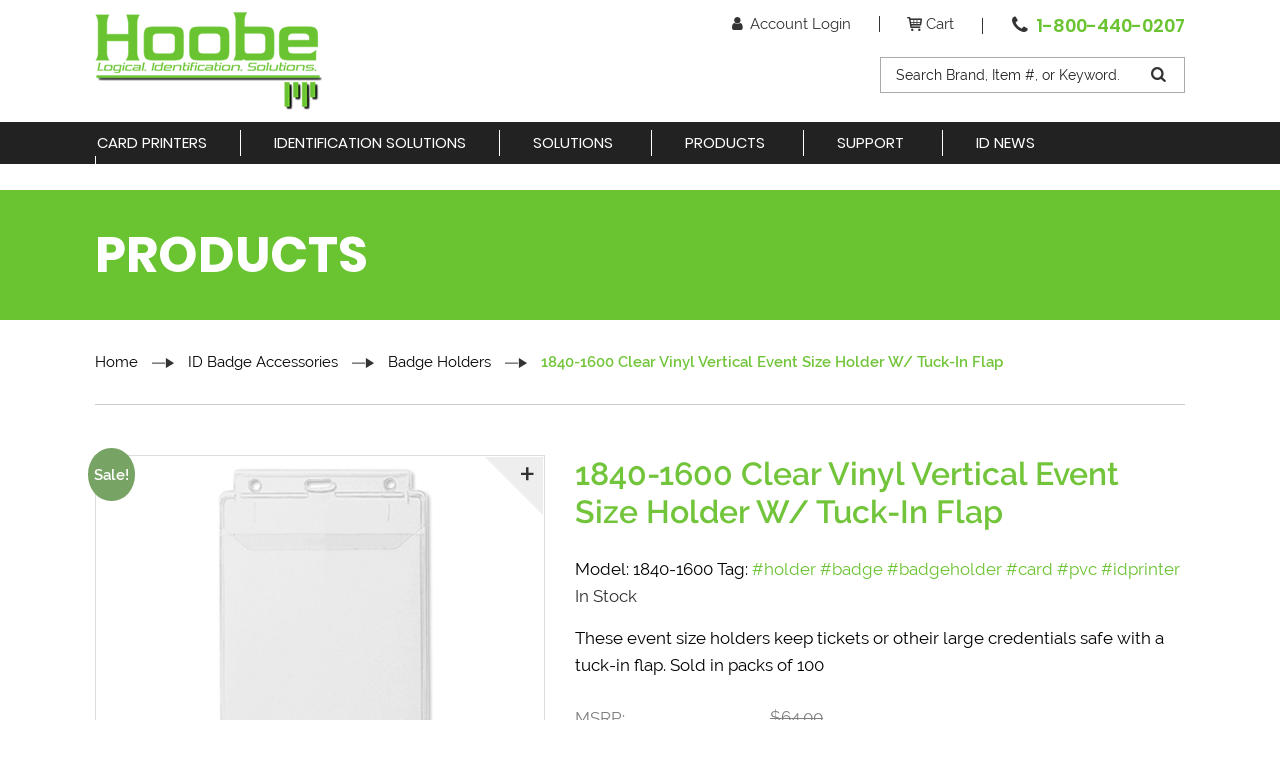

--- FILE ---
content_type: text/html; charset=UTF-8
request_url: https://www.hoobeid.com/product/1840-1600-clear-vinyl-vertical-event-size-holder-w-tuck-in-flap/
body_size: 19472
content:
<!DOCTYPE html>
<html dir="ltr" lang="en-US" prefix="og: https://ogp.me/ns#" class="no-js no-svg">
<head>
<meta charset="UTF-8">
<meta name="viewport" content="width=device-width, initial-scale=1">
<link rel="profile" href="http://gmpg.org/xfn/11">
<script>(function(html){html.className = html.className.replace(/\bno-js\b/,'js')})(document.documentElement);</script>
<title>1840-1600 Clear Vinyl Vertical Event Size Holder W/ Tuck-In Flap | Hoobe ID Card Printers &amp; Supplies</title>
<!-- All in One SEO Pro 4.8.4.1 - aioseo.com -->
<meta name="robots" content="max-image-preview:large" />
<meta name="google-site-verification" content="nsR8OVaKzWZjz_iD4NLF16e95jesk2cLPO4cwTITfZA" />
<meta name="p:domain_verify" content="1a81a184a9e73edb82280c2f47364eec" />
<link rel="canonical" href="https://www.hoobeid.com/product/1840-1600-clear-vinyl-vertical-event-size-holder-w-tuck-in-flap/" />
<meta name="generator" content="All in One SEO Pro (AIOSEO) 4.8.4.1" />
<meta property="og:locale" content="en_US" />
<meta property="og:site_name" content="Hoobe ID Card Printers &amp; Supplies | ID Card Printers" />
<meta property="og:type" content="article" />
<meta property="og:title" content="1840-1600 Clear Vinyl Vertical Event Size Holder W/ Tuck-In Flap | Hoobe ID Card Printers &amp; Supplies" />
<meta property="og:url" content="https://www.hoobeid.com/product/1840-1600-clear-vinyl-vertical-event-size-holder-w-tuck-in-flap/" />
<meta property="og:image" content="https://www.hoobeid.com/wp-content/uploads/2019/03/hoobe-id-logo.png" />
<meta property="og:image:secure_url" content="https://www.hoobeid.com/wp-content/uploads/2019/03/hoobe-id-logo.png" />
<meta property="article:published_time" content="2019-04-07T09:27:37+00:00" />
<meta property="article:modified_time" content="2022-03-07T16:41:46+00:00" />
<meta name="twitter:card" content="summary" />
<meta name="twitter:title" content="1840-1600 Clear Vinyl Vertical Event Size Holder W/ Tuck-In Flap | Hoobe ID Card Printers &amp; Supplies" />
<meta name="twitter:image" content="https://www.hoobeid.com/wp-content/uploads/2019/03/hoobe-id-logo.png" />
<script type="application/ld+json" class="aioseo-schema">
{"@context":"https:\/\/schema.org","@graph":[{"@type":"BreadcrumbList","@id":"https:\/\/www.hoobeid.com\/product\/1840-1600-clear-vinyl-vertical-event-size-holder-w-tuck-in-flap\/#breadcrumblist","itemListElement":[{"@type":"ListItem","@id":"https:\/\/www.hoobeid.com#listItem","position":1,"name":"Home","item":"https:\/\/www.hoobeid.com","nextItem":{"@type":"ListItem","@id":"https:\/\/www.hoobeid.com\/products\/#listItem","name":"Products"}},{"@type":"ListItem","@id":"https:\/\/www.hoobeid.com\/products\/#listItem","position":2,"name":"Products","item":"https:\/\/www.hoobeid.com\/products\/","nextItem":{"@type":"ListItem","@id":"https:\/\/www.hoobeid.com\/product-category\/id-badge-accessories\/#listItem","name":"ID Badge Accessories"},"previousItem":{"@type":"ListItem","@id":"https:\/\/www.hoobeid.com#listItem","name":"Home"}},{"@type":"ListItem","@id":"https:\/\/www.hoobeid.com\/product-category\/id-badge-accessories\/#listItem","position":3,"name":"ID Badge Accessories","item":"https:\/\/www.hoobeid.com\/product-category\/id-badge-accessories\/","nextItem":{"@type":"ListItem","@id":"https:\/\/www.hoobeid.com\/product-category\/id-badge-accessories\/badge-holders\/#listItem","name":"Badge Holders"},"previousItem":{"@type":"ListItem","@id":"https:\/\/www.hoobeid.com\/products\/#listItem","name":"Products"}},{"@type":"ListItem","@id":"https:\/\/www.hoobeid.com\/product-category\/id-badge-accessories\/badge-holders\/#listItem","position":4,"name":"Badge Holders","item":"https:\/\/www.hoobeid.com\/product-category\/id-badge-accessories\/badge-holders\/","nextItem":{"@type":"ListItem","@id":"https:\/\/www.hoobeid.com\/product\/1840-1600-clear-vinyl-vertical-event-size-holder-w-tuck-in-flap\/#listItem","name":"1840-1600 Clear Vinyl Vertical Event Size Holder W\/ Tuck-In Flap"},"previousItem":{"@type":"ListItem","@id":"https:\/\/www.hoobeid.com\/product-category\/id-badge-accessories\/#listItem","name":"ID Badge Accessories"}},{"@type":"ListItem","@id":"https:\/\/www.hoobeid.com\/product\/1840-1600-clear-vinyl-vertical-event-size-holder-w-tuck-in-flap\/#listItem","position":5,"name":"1840-1600 Clear Vinyl Vertical Event Size Holder W\/ Tuck-In Flap","previousItem":{"@type":"ListItem","@id":"https:\/\/www.hoobeid.com\/product-category\/id-badge-accessories\/badge-holders\/#listItem","name":"Badge Holders"}}]},{"@type":"ItemPage","@id":"https:\/\/www.hoobeid.com\/product\/1840-1600-clear-vinyl-vertical-event-size-holder-w-tuck-in-flap\/#itempage","url":"https:\/\/www.hoobeid.com\/product\/1840-1600-clear-vinyl-vertical-event-size-holder-w-tuck-in-flap\/","name":"1840-1600 Clear Vinyl Vertical Event Size Holder W\/ Tuck-In Flap | Hoobe ID Card Printers & Supplies","inLanguage":"en-US","isPartOf":{"@id":"https:\/\/www.hoobeid.com\/#website"},"breadcrumb":{"@id":"https:\/\/www.hoobeid.com\/product\/1840-1600-clear-vinyl-vertical-event-size-holder-w-tuck-in-flap\/#breadcrumblist"},"image":{"@type":"ImageObject","url":"https:\/\/www.hoobeid.com\/wp-content\/uploads\/2019\/04\/1840-1600.jpg","@id":"https:\/\/www.hoobeid.com\/product\/1840-1600-clear-vinyl-vertical-event-size-holder-w-tuck-in-flap\/#mainImage","width":400,"height":600},"primaryImageOfPage":{"@id":"https:\/\/www.hoobeid.com\/product\/1840-1600-clear-vinyl-vertical-event-size-holder-w-tuck-in-flap\/#mainImage"},"datePublished":"2019-04-07T02:27:37-07:00","dateModified":"2022-03-07T08:41:46-08:00"},{"@type":"Organization","@id":"https:\/\/www.hoobeid.com\/#organization","name":"Hoobe Identification Solutions, Inc.","description":"ID Card Printers","url":"https:\/\/www.hoobeid.com\/","telephone":"+18004400207","logo":{"@type":"ImageObject","url":"https:\/\/www.hoobeid.com\/wp-content\/uploads\/2019\/03\/hoobe-id-logo-sm.png","@id":"https:\/\/www.hoobeid.com\/product\/1840-1600-clear-vinyl-vertical-event-size-holder-w-tuck-in-flap\/#organizationLogo","width":162,"height":70,"caption":"Hoobe Green"},"image":{"@id":"https:\/\/www.hoobeid.com\/product\/1840-1600-clear-vinyl-vertical-event-size-holder-w-tuck-in-flap\/#organizationLogo"},"sameAs":["https:\/\/www.pinterest.com\/082g9v3q4vfwhwxx7j0zmcz8m3or4l\/_created\/","https:\/\/www.linkedin.com\/in\/brian-kenney-10695914\/"]},{"@type":"WebPage","@id":"https:\/\/www.hoobeid.com\/product\/1840-1600-clear-vinyl-vertical-event-size-holder-w-tuck-in-flap\/#webpage","url":"https:\/\/www.hoobeid.com\/product\/1840-1600-clear-vinyl-vertical-event-size-holder-w-tuck-in-flap\/","name":"1840-1600 Clear Vinyl Vertical Event Size Holder W\/ Tuck-In Flap | Hoobe ID Card Printers & Supplies","inLanguage":"en-US","isPartOf":{"@id":"https:\/\/www.hoobeid.com\/#website"},"breadcrumb":{"@id":"https:\/\/www.hoobeid.com\/product\/1840-1600-clear-vinyl-vertical-event-size-holder-w-tuck-in-flap\/#breadcrumblist"},"image":{"@type":"ImageObject","url":"https:\/\/www.hoobeid.com\/wp-content\/uploads\/2019\/04\/1840-1600.jpg","@id":"https:\/\/www.hoobeid.com\/product\/1840-1600-clear-vinyl-vertical-event-size-holder-w-tuck-in-flap\/#mainImage","width":400,"height":600},"primaryImageOfPage":{"@id":"https:\/\/www.hoobeid.com\/product\/1840-1600-clear-vinyl-vertical-event-size-holder-w-tuck-in-flap\/#mainImage"},"datePublished":"2019-04-07T02:27:37-07:00","dateModified":"2022-03-07T08:41:46-08:00"},{"@type":"WebSite","@id":"https:\/\/www.hoobeid.com\/#website","url":"https:\/\/www.hoobeid.com\/","name":"Hoobe ID Card Printers & Supplies","description":"ID Card Printers","inLanguage":"en-US","publisher":{"@id":"https:\/\/www.hoobeid.com\/#organization"}}]}
</script>
<!-- All in One SEO Pro -->
<script>window._wca = window._wca || [];</script>
<link rel='dns-prefetch' href='//stats.wp.com' />
<link rel='dns-prefetch' href='//www.googletagmanager.com' />
<link rel='dns-prefetch' href='//www.google.com' />
<link rel='dns-prefetch' href='//oss.maxcdn.com' />
<link href='//hoobeid.sirv.com'  rel='dns-prefetch' />
<link href='//scripts.sirv.com'  rel='dns-prefetch' />
<link rel='dns-prefetch' href='//widgets.wp.com' />
<link rel='dns-prefetch' href='//s0.wp.com' />
<link rel='dns-prefetch' href='//0.gravatar.com' />
<link rel='dns-prefetch' href='//1.gravatar.com' />
<link rel='dns-prefetch' href='//2.gravatar.com' />
<link href='https://hoobeid.sirv.com' crossorigin rel='preconnect' />
<link href='https://scripts.sirv.com' crossorigin rel='preconnect' />
<!-- This site uses the Google Analytics by MonsterInsights plugin v9.6.1 - Using Analytics tracking - https://www.monsterinsights.com/ -->
<script src="//www.googletagmanager.com/gtag/js?id=G-JNYPVL0MRM"  data-cfasync="false" data-wpfc-render="false" type="text/javascript" async></script>
<script data-cfasync="false" data-wpfc-render="false" type="text/javascript">
var mi_version = '9.6.1';
var mi_track_user = true;
var mi_no_track_reason = '';
var MonsterInsightsDefaultLocations = {"page_location":"https:\/\/www.hoobeid.com\/product\/1840-1600-clear-vinyl-vertical-event-size-holder-w-tuck-in-flap\/"};
if ( typeof MonsterInsightsPrivacyGuardFilter === 'function' ) {
var MonsterInsightsLocations = (typeof MonsterInsightsExcludeQuery === 'object') ? MonsterInsightsPrivacyGuardFilter( MonsterInsightsExcludeQuery ) : MonsterInsightsPrivacyGuardFilter( MonsterInsightsDefaultLocations );
} else {
var MonsterInsightsLocations = (typeof MonsterInsightsExcludeQuery === 'object') ? MonsterInsightsExcludeQuery : MonsterInsightsDefaultLocations;
}
var disableStrs = [
'ga-disable-G-JNYPVL0MRM',
];
/* Function to detect opted out users */
function __gtagTrackerIsOptedOut() {
for (var index = 0; index < disableStrs.length; index++) {
if (document.cookie.indexOf(disableStrs[index] + '=true') > -1) {
return true;
}
}
return false;
}
/* Disable tracking if the opt-out cookie exists. */
if (__gtagTrackerIsOptedOut()) {
for (var index = 0; index < disableStrs.length; index++) {
window[disableStrs[index]] = true;
}
}
/* Opt-out function */
function __gtagTrackerOptout() {
for (var index = 0; index < disableStrs.length; index++) {
document.cookie = disableStrs[index] + '=true; expires=Thu, 31 Dec 2099 23:59:59 UTC; path=/';
window[disableStrs[index]] = true;
}
}
if ('undefined' === typeof gaOptout) {
function gaOptout() {
__gtagTrackerOptout();
}
}
window.dataLayer = window.dataLayer || [];
window.MonsterInsightsDualTracker = {
helpers: {},
trackers: {},
};
if (mi_track_user) {
function __gtagDataLayer() {
dataLayer.push(arguments);
}
function __gtagTracker(type, name, parameters) {
if (!parameters) {
parameters = {};
}
if (parameters.send_to) {
__gtagDataLayer.apply(null, arguments);
return;
}
if (type === 'event') {
parameters.send_to = monsterinsights_frontend.v4_id;
var hookName = name;
if (typeof parameters['event_category'] !== 'undefined') {
hookName = parameters['event_category'] + ':' + name;
}
if (typeof MonsterInsightsDualTracker.trackers[hookName] !== 'undefined') {
MonsterInsightsDualTracker.trackers[hookName](parameters);
} else {
__gtagDataLayer('event', name, parameters);
}
} else {
__gtagDataLayer.apply(null, arguments);
}
}
__gtagTracker('js', new Date());
__gtagTracker('set', {
'developer_id.dZGIzZG': true,
});
if ( MonsterInsightsLocations.page_location ) {
__gtagTracker('set', MonsterInsightsLocations);
}
__gtagTracker('config', 'G-JNYPVL0MRM', {"forceSSL":"true","link_attribution":"true"} );
window.gtag = __gtagTracker;										(function () {
/* https://developers.google.com/analytics/devguides/collection/analyticsjs/ */
/* ga and __gaTracker compatibility shim. */
var noopfn = function () {
return null;
};
var newtracker = function () {
return new Tracker();
};
var Tracker = function () {
return null;
};
var p = Tracker.prototype;
p.get = noopfn;
p.set = noopfn;
p.send = function () {
var args = Array.prototype.slice.call(arguments);
args.unshift('send');
__gaTracker.apply(null, args);
};
var __gaTracker = function () {
var len = arguments.length;
if (len === 0) {
return;
}
var f = arguments[len - 1];
if (typeof f !== 'object' || f === null || typeof f.hitCallback !== 'function') {
if ('send' === arguments[0]) {
var hitConverted, hitObject = false, action;
if ('event' === arguments[1]) {
if ('undefined' !== typeof arguments[3]) {
hitObject = {
'eventAction': arguments[3],
'eventCategory': arguments[2],
'eventLabel': arguments[4],
'value': arguments[5] ? arguments[5] : 1,
}
}
}
if ('pageview' === arguments[1]) {
if ('undefined' !== typeof arguments[2]) {
hitObject = {
'eventAction': 'page_view',
'page_path': arguments[2],
}
}
}
if (typeof arguments[2] === 'object') {
hitObject = arguments[2];
}
if (typeof arguments[5] === 'object') {
Object.assign(hitObject, arguments[5]);
}
if ('undefined' !== typeof arguments[1].hitType) {
hitObject = arguments[1];
if ('pageview' === hitObject.hitType) {
hitObject.eventAction = 'page_view';
}
}
if (hitObject) {
action = 'timing' === arguments[1].hitType ? 'timing_complete' : hitObject.eventAction;
hitConverted = mapArgs(hitObject);
__gtagTracker('event', action, hitConverted);
}
}
return;
}
function mapArgs(args) {
var arg, hit = {};
var gaMap = {
'eventCategory': 'event_category',
'eventAction': 'event_action',
'eventLabel': 'event_label',
'eventValue': 'event_value',
'nonInteraction': 'non_interaction',
'timingCategory': 'event_category',
'timingVar': 'name',
'timingValue': 'value',
'timingLabel': 'event_label',
'page': 'page_path',
'location': 'page_location',
'title': 'page_title',
'referrer' : 'page_referrer',
};
for (arg in args) {
if (!(!args.hasOwnProperty(arg) || !gaMap.hasOwnProperty(arg))) {
hit[gaMap[arg]] = args[arg];
} else {
hit[arg] = args[arg];
}
}
return hit;
}
try {
f.hitCallback();
} catch (ex) {
}
};
__gaTracker.create = newtracker;
__gaTracker.getByName = newtracker;
__gaTracker.getAll = function () {
return [];
};
__gaTracker.remove = noopfn;
__gaTracker.loaded = true;
window['__gaTracker'] = __gaTracker;
})();
} else {
console.log("");
(function () {
function __gtagTracker() {
return null;
}
window['__gtagTracker'] = __gtagTracker;
window['gtag'] = __gtagTracker;
})();
}
</script>
<!-- / Google Analytics by MonsterInsights -->
<style>
.sirv-flx{
display: flex;
width: 100%;
}
.sirv-inln-flx{
display: inline-flex;
}
.sirv-img-container.sirv-flx, .sirv-img-container.sirv-inln-flx{
max-width: 100%;
flex-direction: column;
align-items: center;
justify-content: center;
text-align: center;
margin: 0;
}
.sirv-img-container__link{
display: flex;
max-width: 100%;
height: 100%;
box-shadow: none !important;
}
.sirv-img-container__img{
display: block;
height: auto;
}
.sirv-img-container__cap{
display: block;
text-align: center;
}
figure.sirv-img-container{
margin-bottom: 10px;
}
.elementor figure.sirv-img-container{
padding: 5px 0;
}
.elementor figure.sirv-img-container.aligncenter{
margin-left: auto !important;
margin-right: auto !important;
}
img.Sirv.placeholder-blurred {
filter: blur(6px);
}
img.Sirv.sirv-image-loaded {
filter: none;
}
img.Sirv:not([src]){
font-size: 0;
line-height: 0;
opacity:0;
}
</style>
<link rel='stylesheet' id='wp-block-library-css' href='//www.hoobeid.com/wp-content/cache/wpfc-minified/8ign412s/e4ha3.css' type='text/css' media='all' />
<style id='wp-block-library-inline-css' type='text/css'>
.has-text-align-justify{text-align:justify;}
</style>
<link rel='stylesheet' id='mediaelement-css' href='//www.hoobeid.com/wp-content/cache/wpfc-minified/qkqunpa2/e4ha3.css' type='text/css' media='all' />
<link rel='stylesheet' id='wp-mediaelement-css' href='//www.hoobeid.com/wp-content/cache/wpfc-minified/knaohq4n/e4ha3.css' type='text/css' media='all' />
<style id='classic-theme-styles-inline-css' type='text/css'>
/*! This file is auto-generated */
.wp-block-button__link{color:#fff;background-color:#32373c;border-radius:9999px;box-shadow:none;text-decoration:none;padding:calc(.667em + 2px) calc(1.333em + 2px);font-size:1.125em}.wp-block-file__button{background:#32373c;color:#fff;text-decoration:none}
</style>
<style id='global-styles-inline-css' type='text/css'>
body{--wp--preset--color--black: #000000;--wp--preset--color--cyan-bluish-gray: #abb8c3;--wp--preset--color--white: #ffffff;--wp--preset--color--pale-pink: #f78da7;--wp--preset--color--vivid-red: #cf2e2e;--wp--preset--color--luminous-vivid-orange: #ff6900;--wp--preset--color--luminous-vivid-amber: #fcb900;--wp--preset--color--light-green-cyan: #7bdcb5;--wp--preset--color--vivid-green-cyan: #00d084;--wp--preset--color--pale-cyan-blue: #8ed1fc;--wp--preset--color--vivid-cyan-blue: #0693e3;--wp--preset--color--vivid-purple: #9b51e0;--wp--preset--gradient--vivid-cyan-blue-to-vivid-purple: linear-gradient(135deg,rgba(6,147,227,1) 0%,rgb(155,81,224) 100%);--wp--preset--gradient--light-green-cyan-to-vivid-green-cyan: linear-gradient(135deg,rgb(122,220,180) 0%,rgb(0,208,130) 100%);--wp--preset--gradient--luminous-vivid-amber-to-luminous-vivid-orange: linear-gradient(135deg,rgba(252,185,0,1) 0%,rgba(255,105,0,1) 100%);--wp--preset--gradient--luminous-vivid-orange-to-vivid-red: linear-gradient(135deg,rgba(255,105,0,1) 0%,rgb(207,46,46) 100%);--wp--preset--gradient--very-light-gray-to-cyan-bluish-gray: linear-gradient(135deg,rgb(238,238,238) 0%,rgb(169,184,195) 100%);--wp--preset--gradient--cool-to-warm-spectrum: linear-gradient(135deg,rgb(74,234,220) 0%,rgb(151,120,209) 20%,rgb(207,42,186) 40%,rgb(238,44,130) 60%,rgb(251,105,98) 80%,rgb(254,248,76) 100%);--wp--preset--gradient--blush-light-purple: linear-gradient(135deg,rgb(255,206,236) 0%,rgb(152,150,240) 100%);--wp--preset--gradient--blush-bordeaux: linear-gradient(135deg,rgb(254,205,165) 0%,rgb(254,45,45) 50%,rgb(107,0,62) 100%);--wp--preset--gradient--luminous-dusk: linear-gradient(135deg,rgb(255,203,112) 0%,rgb(199,81,192) 50%,rgb(65,88,208) 100%);--wp--preset--gradient--pale-ocean: linear-gradient(135deg,rgb(255,245,203) 0%,rgb(182,227,212) 50%,rgb(51,167,181) 100%);--wp--preset--gradient--electric-grass: linear-gradient(135deg,rgb(202,248,128) 0%,rgb(113,206,126) 100%);--wp--preset--gradient--midnight: linear-gradient(135deg,rgb(2,3,129) 0%,rgb(40,116,252) 100%);--wp--preset--font-size--small: 13px;--wp--preset--font-size--medium: 20px;--wp--preset--font-size--large: 36px;--wp--preset--font-size--x-large: 42px;--wp--preset--spacing--20: 0.44rem;--wp--preset--spacing--30: 0.67rem;--wp--preset--spacing--40: 1rem;--wp--preset--spacing--50: 1.5rem;--wp--preset--spacing--60: 2.25rem;--wp--preset--spacing--70: 3.38rem;--wp--preset--spacing--80: 5.06rem;--wp--preset--shadow--natural: 6px 6px 9px rgba(0, 0, 0, 0.2);--wp--preset--shadow--deep: 12px 12px 50px rgba(0, 0, 0, 0.4);--wp--preset--shadow--sharp: 6px 6px 0px rgba(0, 0, 0, 0.2);--wp--preset--shadow--outlined: 6px 6px 0px -3px rgba(255, 255, 255, 1), 6px 6px rgba(0, 0, 0, 1);--wp--preset--shadow--crisp: 6px 6px 0px rgba(0, 0, 0, 1);}:where(.is-layout-flex){gap: 0.5em;}:where(.is-layout-grid){gap: 0.5em;}body .is-layout-flow > .alignleft{float: left;margin-inline-start: 0;margin-inline-end: 2em;}body .is-layout-flow > .alignright{float: right;margin-inline-start: 2em;margin-inline-end: 0;}body .is-layout-flow > .aligncenter{margin-left: auto !important;margin-right: auto !important;}body .is-layout-constrained > .alignleft{float: left;margin-inline-start: 0;margin-inline-end: 2em;}body .is-layout-constrained > .alignright{float: right;margin-inline-start: 2em;margin-inline-end: 0;}body .is-layout-constrained > .aligncenter{margin-left: auto !important;margin-right: auto !important;}body .is-layout-constrained > :where(:not(.alignleft):not(.alignright):not(.alignfull)){max-width: var(--wp--style--global--content-size);margin-left: auto !important;margin-right: auto !important;}body .is-layout-constrained > .alignwide{max-width: var(--wp--style--global--wide-size);}body .is-layout-flex{display: flex;}body .is-layout-flex{flex-wrap: wrap;align-items: center;}body .is-layout-flex > *{margin: 0;}body .is-layout-grid{display: grid;}body .is-layout-grid > *{margin: 0;}:where(.wp-block-columns.is-layout-flex){gap: 2em;}:where(.wp-block-columns.is-layout-grid){gap: 2em;}:where(.wp-block-post-template.is-layout-flex){gap: 1.25em;}:where(.wp-block-post-template.is-layout-grid){gap: 1.25em;}.has-black-color{color: var(--wp--preset--color--black) !important;}.has-cyan-bluish-gray-color{color: var(--wp--preset--color--cyan-bluish-gray) !important;}.has-white-color{color: var(--wp--preset--color--white) !important;}.has-pale-pink-color{color: var(--wp--preset--color--pale-pink) !important;}.has-vivid-red-color{color: var(--wp--preset--color--vivid-red) !important;}.has-luminous-vivid-orange-color{color: var(--wp--preset--color--luminous-vivid-orange) !important;}.has-luminous-vivid-amber-color{color: var(--wp--preset--color--luminous-vivid-amber) !important;}.has-light-green-cyan-color{color: var(--wp--preset--color--light-green-cyan) !important;}.has-vivid-green-cyan-color{color: var(--wp--preset--color--vivid-green-cyan) !important;}.has-pale-cyan-blue-color{color: var(--wp--preset--color--pale-cyan-blue) !important;}.has-vivid-cyan-blue-color{color: var(--wp--preset--color--vivid-cyan-blue) !important;}.has-vivid-purple-color{color: var(--wp--preset--color--vivid-purple) !important;}.has-black-background-color{background-color: var(--wp--preset--color--black) !important;}.has-cyan-bluish-gray-background-color{background-color: var(--wp--preset--color--cyan-bluish-gray) !important;}.has-white-background-color{background-color: var(--wp--preset--color--white) !important;}.has-pale-pink-background-color{background-color: var(--wp--preset--color--pale-pink) !important;}.has-vivid-red-background-color{background-color: var(--wp--preset--color--vivid-red) !important;}.has-luminous-vivid-orange-background-color{background-color: var(--wp--preset--color--luminous-vivid-orange) !important;}.has-luminous-vivid-amber-background-color{background-color: var(--wp--preset--color--luminous-vivid-amber) !important;}.has-light-green-cyan-background-color{background-color: var(--wp--preset--color--light-green-cyan) !important;}.has-vivid-green-cyan-background-color{background-color: var(--wp--preset--color--vivid-green-cyan) !important;}.has-pale-cyan-blue-background-color{background-color: var(--wp--preset--color--pale-cyan-blue) !important;}.has-vivid-cyan-blue-background-color{background-color: var(--wp--preset--color--vivid-cyan-blue) !important;}.has-vivid-purple-background-color{background-color: var(--wp--preset--color--vivid-purple) !important;}.has-black-border-color{border-color: var(--wp--preset--color--black) !important;}.has-cyan-bluish-gray-border-color{border-color: var(--wp--preset--color--cyan-bluish-gray) !important;}.has-white-border-color{border-color: var(--wp--preset--color--white) !important;}.has-pale-pink-border-color{border-color: var(--wp--preset--color--pale-pink) !important;}.has-vivid-red-border-color{border-color: var(--wp--preset--color--vivid-red) !important;}.has-luminous-vivid-orange-border-color{border-color: var(--wp--preset--color--luminous-vivid-orange) !important;}.has-luminous-vivid-amber-border-color{border-color: var(--wp--preset--color--luminous-vivid-amber) !important;}.has-light-green-cyan-border-color{border-color: var(--wp--preset--color--light-green-cyan) !important;}.has-vivid-green-cyan-border-color{border-color: var(--wp--preset--color--vivid-green-cyan) !important;}.has-pale-cyan-blue-border-color{border-color: var(--wp--preset--color--pale-cyan-blue) !important;}.has-vivid-cyan-blue-border-color{border-color: var(--wp--preset--color--vivid-cyan-blue) !important;}.has-vivid-purple-border-color{border-color: var(--wp--preset--color--vivid-purple) !important;}.has-vivid-cyan-blue-to-vivid-purple-gradient-background{background: var(--wp--preset--gradient--vivid-cyan-blue-to-vivid-purple) !important;}.has-light-green-cyan-to-vivid-green-cyan-gradient-background{background: var(--wp--preset--gradient--light-green-cyan-to-vivid-green-cyan) !important;}.has-luminous-vivid-amber-to-luminous-vivid-orange-gradient-background{background: var(--wp--preset--gradient--luminous-vivid-amber-to-luminous-vivid-orange) !important;}.has-luminous-vivid-orange-to-vivid-red-gradient-background{background: var(--wp--preset--gradient--luminous-vivid-orange-to-vivid-red) !important;}.has-very-light-gray-to-cyan-bluish-gray-gradient-background{background: var(--wp--preset--gradient--very-light-gray-to-cyan-bluish-gray) !important;}.has-cool-to-warm-spectrum-gradient-background{background: var(--wp--preset--gradient--cool-to-warm-spectrum) !important;}.has-blush-light-purple-gradient-background{background: var(--wp--preset--gradient--blush-light-purple) !important;}.has-blush-bordeaux-gradient-background{background: var(--wp--preset--gradient--blush-bordeaux) !important;}.has-luminous-dusk-gradient-background{background: var(--wp--preset--gradient--luminous-dusk) !important;}.has-pale-ocean-gradient-background{background: var(--wp--preset--gradient--pale-ocean) !important;}.has-electric-grass-gradient-background{background: var(--wp--preset--gradient--electric-grass) !important;}.has-midnight-gradient-background{background: var(--wp--preset--gradient--midnight) !important;}.has-small-font-size{font-size: var(--wp--preset--font-size--small) !important;}.has-medium-font-size{font-size: var(--wp--preset--font-size--medium) !important;}.has-large-font-size{font-size: var(--wp--preset--font-size--large) !important;}.has-x-large-font-size{font-size: var(--wp--preset--font-size--x-large) !important;}
.wp-block-navigation a:where(:not(.wp-element-button)){color: inherit;}
:where(.wp-block-post-template.is-layout-flex){gap: 1.25em;}:where(.wp-block-post-template.is-layout-grid){gap: 1.25em;}
:where(.wp-block-columns.is-layout-flex){gap: 2em;}:where(.wp-block-columns.is-layout-grid){gap: 2em;}
.wp-block-pullquote{font-size: 1.5em;line-height: 1.6;}
</style>
<link rel='stylesheet' id='contact-form-7-css' href='//www.hoobeid.com/wp-content/cache/wpfc-minified/d4f8pnn8/e4ha3.css' type='text/css' media='all' />
<style id='contact-form-7-inline-css' type='text/css'>
.wpcf7 .wpcf7-recaptcha iframe {margin-bottom: 0;}.wpcf7 .wpcf7-recaptcha[data-align="center"] > div {margin: 0 auto;}.wpcf7 .wpcf7-recaptcha[data-align="right"] > div {margin: 0 0 0 auto;}
</style>
<link rel='stylesheet' id='woocommerce-layout-css' href='//www.hoobeid.com/wp-content/cache/wpfc-minified/jmydquic/e4ha3.css' type='text/css' media='all' />
<style id='woocommerce-layout-inline-css' type='text/css'>
.infinite-scroll .woocommerce-pagination {
display: none;
}
</style>
<link rel='stylesheet' id='woocommerce-smallscreen-css' href='//www.hoobeid.com/wp-content/cache/wpfc-minified/2ak6laej/e4ha3.css' type='text/css' media='only screen and (max-width: 768px)' />
<link rel='stylesheet' id='woocommerce-general-css' href='//www.hoobeid.com/wp-content/cache/wpfc-minified/2qgufj5y/e4ha3.css' type='text/css' media='all' />
<style id='woocommerce-inline-inline-css' type='text/css'>
.woocommerce form .form-row .required { visibility: visible; }
</style>
<link rel='stylesheet' id='dt-fonts-style-css' href='//www.hoobeid.com/wp-content/cache/wpfc-minified/96haaljd/e4ha3.css' type='text/css' media='all' />
<link rel='stylesheet' id='dt-fonticons-style-css' href='//www.hoobeid.com/wp-content/cache/wpfc-minified/8ht2zfp7/e4ha3.css' type='text/css' media='all' />
<link rel='stylesheet' id='dt-bootstrap-style-css' href='//www.hoobeid.com/wp-content/cache/wpfc-minified/fczjclgo/e4ha3.css' type='text/css' media='all' />
<link rel='stylesheet' id='dt-animate-style-css' href='//www.hoobeid.com/wp-content/cache/wpfc-minified/l0vtuf71/e4ha3.css' type='text/css' media='all' />
<link rel='stylesheet' id='dt-slick-style-css' href='//www.hoobeid.com/wp-content/cache/wpfc-minified/77ivl69h/e4ha3.css' type='text/css' media='all' />
<link rel='stylesheet' id='dt-skin-style-css' href='//www.hoobeid.com/wp-content/cache/wpfc-minified/2oj2wz3x/e4ha3.css' type='text/css' media='all' />
<link rel='stylesheet' id='dt-style-css' href='//www.hoobeid.com/wp-content/cache/wpfc-minified/99j70bb5/e4ha3.css' type='text/css' media='all' />
<link rel='stylesheet' id='pwb-styles-frontend-css' href='//www.hoobeid.com/wp-content/cache/wpfc-minified/eeagf2wj/e4ha3.css' type='text/css' media='all' />
<link rel='stylesheet' id='fancybox-css' href='//www.hoobeid.com/wp-content/cache/wpfc-minified/6v2b3q5o/e4ha3.css' type='text/css' media='screen' />
<link rel='stylesheet' id='sv-wc-payment-gateway-payment-form-css' href='//www.hoobeid.com/wp-content/cache/wpfc-minified/8upy66r6/e4ha3.css' type='text/css' media='all' />
<link rel='stylesheet' id='social-logos-css' href='//www.hoobeid.com/wp-content/cache/wpfc-minified/l8nd4do5/e4hd1.css' type='text/css' media='all' />
<link rel='stylesheet' id='jetpack_css-css' href='//www.hoobeid.com/wp-content/cache/wpfc-minified/d7xi940g/e4ha3.css' type='text/css' media='all' />
<!--n2css--><!--n2js--><script id="woocommerce-google-analytics-integration-gtag-js-after" type="text/javascript">
/* Google Analytics for WooCommerce (gtag.js) */
window.dataLayer = window.dataLayer || [];
function gtag(){dataLayer.push(arguments);}
// Set up default consent state.
for ( const mode of [{"analytics_storage":"denied","ad_storage":"denied","ad_user_data":"denied","ad_personalization":"denied","region":["AT","BE","BG","HR","CY","CZ","DK","EE","FI","FR","DE","GR","HU","IS","IE","IT","LV","LI","LT","LU","MT","NL","NO","PL","PT","RO","SK","SI","ES","SE","GB","CH"]}] || [] ) {
gtag( "consent", "default", { "wait_for_update": 500, ...mode } );
}
gtag("js", new Date());
gtag("set", "developer_id.dOGY3NW", true);
gtag("config", "UA-216538096-1", {"track_404":true,"allow_google_signals":true,"logged_in":false,"linker":{"domains":[],"allow_incoming":false},"custom_map":{"dimension1":"logged_in"}});
</script>
<script type='text/javascript' src='https://www.hoobeid.com/wp-includes/js/dist/vendor/wp-polyfill-inert.min.js' defer' id='wp-polyfill-inert-js'></script>
<script type='text/javascript' src='https://www.hoobeid.com/wp-includes/js/dist/vendor/regenerator-runtime.min.js' defer' id='regenerator-runtime-js'></script>
<script type='text/javascript' src='https://www.hoobeid.com/wp-includes/js/dist/vendor/wp-polyfill.min.js' defer' id='wp-polyfill-js'></script>
<script type='text/javascript' src='https://www.hoobeid.com/wp-includes/js/dist/hooks.min.js' defer' id='wp-hooks-js'></script>
<script type='text/javascript' src='https://stats.wp.com/w.js' defer' id='woo-tracks-js'></script>
<script type='text/javascript' src='https://www.googletagmanager.com/gtag/js?id=UA-216538096-1' id='google-tag-manager-js' data-wp-strategy='async'></script>
<script type='text/javascript' src='https://www.hoobeid.com/wp-content/plugins/google-analytics-for-wordpress/assets/js/frontend-gtag.min.js' defer' id='monsterinsights-frontend-script-js' async data-wp-strategy='async'></script>
<script data-cfasync="false" data-wpfc-render="false" type="text/javascript" id='monsterinsights-frontend-script-js-extra'>/* <![CDATA[ */
var monsterinsights_frontend = {"js_events_tracking":"true","download_extensions":"doc,pdf,ppt,zip,xls,docx,pptx,xlsx","inbound_paths":"[{\"path\":\"\\\/go\\\/\",\"label\":\"affiliate\"},{\"path\":\"\\\/recommend\\\/\",\"label\":\"affiliate\"}]","home_url":"https:\/\/www.hoobeid.com","hash_tracking":"false","v4_id":"G-JNYPVL0MRM"};/* ]]> */
</script>
<script type='text/javascript' src='https://www.hoobeid.com/wp-includes/js/jquery/jquery.min.js' defer' id='jquery-core-js'></script>
<script type='text/javascript' src='https://www.hoobeid.com/wp-includes/js/jquery/jquery-migrate.min.js' defer' id='jquery-migrate-js'></script>
<script type='text/javascript' src='https://www.hoobeid.com/wp-content/plugins/recaptcha-woo/js/rcfwc.js' defer' id='rcfwc-js-js' defer data-wp-strategy='defer'></script>
<script type='text/javascript' src='https://www.google.com/recaptcha/api.js?explicit&#038;hl=en_US' defer' id='recaptcha-js' defer data-wp-strategy='defer'></script>
<script type='text/javascript' src='https://www.hoobeid.com/wp-content/plugins/woocommerce/assets/js/jquery-blockui/jquery.blockUI.min.js' defer' id='jquery-blockui-js' defer data-wp-strategy='defer'></script>
<script type='text/javascript' id='wc-add-to-cart-js-extra'>
/* <![CDATA[ */
var wc_add_to_cart_params = {"ajax_url":"\/wp-admin\/admin-ajax.php","wc_ajax_url":"\/?wc-ajax=%%endpoint%%","i18n_view_cart":"View cart","cart_url":"https:\/\/www.hoobeid.com\/cart\/","is_cart":"","cart_redirect_after_add":"no"};
/* ]]> */
</script>
<script type='text/javascript' src='https://www.hoobeid.com/wp-content/plugins/woocommerce/assets/js/frontend/add-to-cart.min.js' defer' id='wc-add-to-cart-js' defer data-wp-strategy='defer'></script>
<script type='text/javascript' id='wc-single-product-js-extra'>
/* <![CDATA[ */
var wc_single_product_params = {"i18n_required_rating_text":"Please select a rating","review_rating_required":"yes","flexslider":{"rtl":false,"animation":"slide","smoothHeight":true,"directionNav":false,"controlNav":"thumbnails","slideshow":false,"animationSpeed":500,"animationLoop":false,"allowOneSlide":false},"zoom_enabled":"","zoom_options":[],"photoswipe_enabled":"","photoswipe_options":{"shareEl":false,"closeOnScroll":false,"history":false,"hideAnimationDuration":0,"showAnimationDuration":0},"flexslider_enabled":""};
/* ]]> */
</script>
<script type='text/javascript' src='https://www.hoobeid.com/wp-content/plugins/woocommerce/assets/js/frontend/single-product.min.js' defer' id='wc-single-product-js' defer data-wp-strategy='defer'></script>
<script type='text/javascript' src='https://www.hoobeid.com/wp-content/plugins/woocommerce/assets/js/js-cookie/js.cookie.min.js' defer' id='js-cookie-js' defer data-wp-strategy='defer'></script>
<script type='text/javascript' id='woocommerce-js-extra'>
/* <![CDATA[ */
var woocommerce_params = {"ajax_url":"\/wp-admin\/admin-ajax.php","wc_ajax_url":"\/?wc-ajax=%%endpoint%%"};
/* ]]> */
</script>
<script type='text/javascript' src='https://www.hoobeid.com/wp-content/plugins/woocommerce/assets/js/frontend/woocommerce.min.js' defer' id='woocommerce-js' defer data-wp-strategy='defer'></script>
<script type='text/javascript' src='https://stats.wp.com/s-202527.js&#039;%20defer' defer' id='woocommerce-analytics-js' defer data-wp-strategy='defer'></script>
<!--[if lt IE 9]>
<script type='text/javascript' src='https://www.hoobeid.com/wp-content/themes/kohoobetheme/assets/js/html5.js' defer' id='html5-js'></script>
<![endif]-->
<!--[if lt IE 9]>
<script type='text/javascript' src='https://oss.maxcdn.com/respond/1.4.2/respond.min.js' defer' id='respond-ie8-js'></script>
<![endif]-->
<script type='text/javascript' src='https://www.hoobeid.com/wp-content/plugins/woocommerce/assets/js/jquery-payment/jquery.payment.min.js' defer' id='jquery-payment-js' data-wp-strategy='defer'></script>
<link rel="https://api.w.org/" href="https://www.hoobeid.com/wp-json/" /><link rel="alternate" type="application/json" href="https://www.hoobeid.com/wp-json/wp/v2/product/1987" /><link rel='shortlink' href='https://www.hoobeid.com/?p=1987' />
<link rel="alternate" type="application/json+oembed" href="https://www.hoobeid.com/wp-json/oembed/1.0/embed?url=https%3A%2F%2Fwww.hoobeid.com%2Fproduct%2F1840-1600-clear-vinyl-vertical-event-size-holder-w-tuck-in-flap%2F" />
<link rel="alternate" type="text/xml+oembed" href="https://www.hoobeid.com/wp-json/oembed/1.0/embed?url=https%3A%2F%2Fwww.hoobeid.com%2Fproduct%2F1840-1600-clear-vinyl-vertical-event-size-holder-w-tuck-in-flap%2F&#038;format=xml" />
<style>img#wpstats{display:none}</style>
<style>div.woocommerce-variation-add-to-cart-disabled { display: none ! important; }</style>	<noscript><style>.woocommerce-product-gallery{ opacity: 1 !important; }</style></noscript>
<style type="text/css">.recentcomments a{display:inline !important;padding:0 !important;margin:0 !important;}</style><link rel="icon" href="https://www.hoobeid.com/wp-content/uploads/2019/03/hoobe-id-favicon.png" sizes="32x32" />
<link rel="icon" href="https://www.hoobeid.com/wp-content/uploads/2019/03/hoobe-id-favicon.png" sizes="192x192" />
<link rel="apple-touch-icon" href="https://www.hoobeid.com/wp-content/uploads/2019/03/hoobe-id-favicon.png" />
<meta name="msapplication-TileImage" content="https://www.hoobeid.com/wp-content/uploads/2019/03/hoobe-id-favicon.png" />
<style type="text/css" id="wp-custom-css">
#header{z-index: 10;}
#header #navigation #site-navigation .menu li.menu-item-has-children>.sub-menu .sub-menu{left:100%;top: -1px;}
section.widget_media_image.widget-order-1.widget-last {
top: 65px;
}
@media screen and (max-width: 1280px){
section.widget_media_image.widget-order-1.widget-last {
top: 100px;
}
}		</style>
</head>
<body class="product-template-default single single-product postid-1987 wp-custom-logo off-canvas-site theme-kohoobetheme woocommerce woocommerce-page woocommerce-no-js">
<!--<div id="fb-root"></div>
<script async defer crossorigin="anonymous" src="https://connect.facebook.net/en_US/sdk.js#xfbml=1&version=v3.2"></script>-->
<div id="page" class="site off-canvas-page">
<div class="row-section-wrap clearfix" id="header">
<div class="row-section header-main">
<div class="container">
<div id="logo" class="header-logo">
<a href="https://www.hoobeid.com/" class="custom-logo" rel="home" title="Hoobe ID Card Printers &amp; Supplies"><img width="227" height="98" src="https://www.hoobeid.com/wp-content/uploads/2019/03/hoobe-id-logo.png" class="custom-logo" alt="Hoobe Identification Solutions" decoding="async" srcset="https://www.hoobeid.com/wp-content/uploads/2019/03/hoobe-id-logo.png 227w, https://www.hoobeid.com/wp-content/uploads/2019/03/hoobe-id-logo-150x65.png 150w" sizes="(max-width: 227px) 100vw, 227px" /></a></div> 
<ul id="top-menu" class="menu"><li id="menu-item-916" class="menu-acct menu-login menu-item menu-item-type-post_type menu-item-object-page menu-item-916"><a href="https://www.hoobeid.com/my-account/">Account Login</a></li>
<li id="menu-item-2963" class="menu-acct menu-myacct menu-item menu-item-type-post_type menu-item-object-page menu-item-2963"><a href="https://www.hoobeid.com/my-account/">My account</a></li>
<li id="menu-item-917" class="menu-cart menu-item menu-item-type-post_type menu-item-object-page menu-item-917"><a href="https://www.hoobeid.com/cart/">Cart</a></li>
<li id="menu-item-918" class="menu-phone menu-item menu-item-type-custom menu-item-object-custom menu-item-918"><a href="tel:18004400207">1-800-440-0207</a></li>
</ul>				
<div class="header-top-widgets">
<div class="header-widget widget_text widget-order-0 widget-first">			<div class="textwidget"></div>
</div><div class="header-widget woocommerce widget_product_search widget-order-1 widget-last"><form role="search" method="get" class="woocommerce-product-search" action="https://www.hoobeid.com/">
<label class="screen-reader-text" for="woocommerce-product-search-field-0">Search for:</label>
<input type="search" id="woocommerce-product-search-field-0" class="search-field" placeholder="Search Brand, Item #, or Keyword..." value="" name="s" />
<button type="submit" value="Search"><span class="icon-search"></span><span class="screen-reader-text">Search</span></button>
<input type="hidden" name="post_type" value="product" />
</form>
</div>					</div>
</div>
</div>
<div class="row-section header-menu">
<div class="container off-canvas-bar">
<div class="menu-fixed">
<button type="button" class="navbar-toggle">
<span class="text">Menu</span>
<span class="bar1"></span>
<span class="bar2"></span>
<span class="bar3"></span>
</button>
<form role="search" method="get" class="woocommerce-product-search" action="https://www.hoobeid.com/">
<label class="screen-reader-text" for="woocommerce-product-search-field-1">Search for:</label>
<input type="search" id="woocommerce-product-search-field-1" class="search-field" placeholder="Search Brand, Item #, or Keyword..." value="" name="s" />
<button type="submit" value="Search"><span class="icon-search"></span><span class="screen-reader-text">Search</span></button>
<input type="hidden" name="post_type" value="product" />
</form>
</div>
<div id="navigation" class="navigation off-canvas-nav">
<a href="#" class="toggle-close-menu"><span class="icon-cancel"></span></a>
<nav id="site-navigation" class="main-navigation" role="navigation" aria-label="Top Menu">
<ul id="primary-menu" class="menu"><li id="menu-item-17" class="menu-item menu-item-type-post_type menu-item-object-page menu-item-home menu-item-17"><a href="https://www.hoobeid.com/"><span>Card Printers</span></a></li>
<li id="menu-item-15" class="menu-item menu-item-type-post_type menu-item-object-page menu-item-15"><a href="https://www.hoobeid.com/about-us/"><span>Identification Solutions</span></a></li>
<li id="menu-item-947" class="menu-item menu-item-type-post_type menu-item-object-page menu-item-has-children menu-item-947"><a href="https://www.hoobeid.com/solutions/"><span>Solutions</span></a>
<ul class="sub-menu">
<li id="menu-item-2941" class="menu-item menu-item-type-custom menu-item-object-custom menu-item-2941"><a href="/solutions/?#corporate"><span>Corporate</span></a></li>
<li id="menu-item-2942" class="menu-item menu-item-type-custom menu-item-object-custom menu-item-2942"><a href="/solutions/?#education"><span>Education</span></a></li>
<li id="menu-item-2943" class="menu-item menu-item-type-custom menu-item-object-custom menu-item-2943"><a href="/solutions/?#financial"><span>Financial</span></a></li>
<li id="menu-item-2944" class="menu-item menu-item-type-custom menu-item-object-custom menu-item-2944"><a href="/solutions/?#government"><span>Government</span></a></li>
<li id="menu-item-2945" class="menu-item menu-item-type-custom menu-item-object-custom menu-item-2945"><a href="/solutions/?#health-care"><span>Health Care</span></a></li>
<li id="menu-item-2946" class="menu-item menu-item-type-custom menu-item-object-custom menu-item-2946"><a href="/solutions/?#idcardonline"><span>IDCardOnline</span></a></li>
</ul>
</li>
<li id="menu-item-945" class="menu-item menu-item-type-post_type menu-item-object-page menu-item-has-children current_page_parent menu-item-945"><a href="https://www.hoobeid.com/products/"><span>Products</span></a>
<ul class="sub-menu">
<li id="menu-item-2947" class="menu-item menu-item-type-taxonomy menu-item-object-product_cat menu-item-has-children menu-item-2947"><a href="https://www.hoobeid.com/product-category/id-card-printers/"><span>ID Card Printers</span></a>
<ul class="sub-menu">
<li id="menu-item-2983" class="menu-item menu-item-type-custom menu-item-object-custom menu-item-2983"><a href="/product-category/id-card-printers/evolis-id-card-printers/"><span>Evolis</span></a></li>
<li id="menu-item-2989" class="menu-item menu-item-type-custom menu-item-object-custom menu-item-2989"><a href="/product-category/id-card-printers/fargo-id-card-printers/"><span>Fargo</span></a></li>
<li id="menu-item-2982" class="menu-item menu-item-type-custom menu-item-object-custom menu-item-2982"><a href="/product-category/id-card-printers/idp-id-card-printers/"><span>IDP</span></a></li>
<li id="menu-item-2990" class="menu-item menu-item-type-custom menu-item-object-custom menu-item-2990"><a href="/product-category/id-card-printers/magicard-id-card-printers/"><span>Magicard</span></a></li>
<li id="menu-item-2988" class="menu-item menu-item-type-custom menu-item-object-custom menu-item-2988"><a href="/product-category/id-card-printers/nisca-id-card-printers/"><span>Nisca</span></a></li>
</ul>
</li>
<li id="menu-item-2949" class="menu-item menu-item-type-taxonomy menu-item-object-product_cat menu-item-2949"><a href="https://www.hoobeid.com/product-category/id-software-and-cameras/"><span>Id software</span></a></li>
<li id="menu-item-2950" class="menu-item menu-item-type-taxonomy menu-item-object-product_cat menu-item-has-children menu-item-2950"><a href="https://www.hoobeid.com/product-category/ribbons-and-supplies/"><span>Ribbons, Laminates &#038; Supplies</span></a>
<ul class="sub-menu">
<li id="menu-item-2991" class="menu-item menu-item-type-custom menu-item-object-custom menu-item-2991"><a href="/product-category/ribbons-and-supplies/evolis-ribbons-lam-supplies/"><span>Evolis</span></a></li>
<li id="menu-item-2992" class="menu-item menu-item-type-custom menu-item-object-custom menu-item-2992"><a href="/product-category/ribbons-and-supplies/fargo-ribbons-lam-supplies/"><span>Fargo</span></a></li>
<li id="menu-item-2993" class="menu-item menu-item-type-custom menu-item-object-custom menu-item-2993"><a href="/product-category/ribbons-and-supplies/idp-corp-ribbons-supplies/"><span>IDP</span></a></li>
<li id="menu-item-2994" class="menu-item menu-item-type-custom menu-item-object-custom menu-item-2994"><a href="/product-category/ribbons-and-supplies/magicard-ribbons-lam-supplies/"><span>Magicard</span></a></li>
<li id="menu-item-2995" class="menu-item menu-item-type-custom menu-item-object-custom menu-item-2995"><a href="/product-category/ribbons-and-supplies/nisca-ribbons-lam-supplies/"><span>Nisca</span></a></li>
</ul>
</li>
<li id="menu-item-2951" class="menu-item menu-item-type-taxonomy menu-item-object-product_cat menu-item-2951"><a href="https://www.hoobeid.com/product-category/cards-and-readers/"><span>Cards</span></a></li>
<li id="menu-item-2952" class="menu-item menu-item-type-taxonomy menu-item-object-product_cat current-product-ancestor current-menu-parent current-product-parent menu-item-2952"><a href="https://www.hoobeid.com/product-category/id-badge-accessories/"><span>ID Badge Accessories</span></a></li>
<li id="menu-item-2953" class="menu-item menu-item-type-taxonomy menu-item-object-product_cat menu-item-has-children menu-item-2953"><a href="https://www.hoobeid.com/product-category/visitor-lobby-management/"><span>Visitor / Lobby Management</span></a>
<ul class="sub-menu">
<li id="menu-item-2997" class="menu-item menu-item-type-custom menu-item-object-custom menu-item-2997"><a href="/product-category/visitor-lobby-management/brady-people-id/"><span>Brady</span></a></li>
<li id="menu-item-2998" class="menu-item menu-item-type-custom menu-item-object-custom menu-item-2998"><a href="/product-category/visitor-lobby-management/"><span>Jolly Technologies</span></a></li>
<li id="menu-item-2999" class="menu-item menu-item-type-custom menu-item-object-custom menu-item-2999"><a href="/product-category/visitor-lobby-management/stopware/"><span>STOPware</span></a></li>
<li id="menu-item-3000" class="menu-item menu-item-type-custom menu-item-object-custom menu-item-3000"><a href="/product-category/visitor-lobby-management/tempbadge-self-expiring-badges/"><span>Visitor</span></a></li>
</ul>
</li>
</ul>
</li>
<li id="menu-item-946" class="menu-item menu-item-type-post_type menu-item-object-page menu-item-has-children menu-item-946"><a href="https://www.hoobeid.com/support/"><span>Support</span></a>
<ul class="sub-menu">
<li id="menu-item-18" class="menu-item menu-item-type-custom menu-item-object-custom menu-item-18"><a href="/support/?#technical-support"><span>Technical Support</span></a></li>
<li id="menu-item-19" class="menu-item menu-item-type-custom menu-item-object-custom menu-item-19"><a href="/support/?#drivers"><span>Drivers</span></a></li>
<li id="menu-item-20" class="menu-item menu-item-type-custom menu-item-object-custom menu-item-20"><a href="/support/?#software-downloads"><span>Software Downloads</span></a></li>
<li id="menu-item-2938" class="menu-item menu-item-type-custom menu-item-object-custom menu-item-2938"><a href="/support/?#maintenance-videos"><span>Maintenance Videos</span></a></li>
<li id="menu-item-2939" class="menu-item menu-item-type-custom menu-item-object-custom menu-item-2939"><a href="/support/?#web-tools"><span>Web Tools</span></a></li>
</ul>
</li>
<li id="menu-item-16" class="menu-item menu-item-type-post_type menu-item-object-page menu-item-16"><a href="https://www.hoobeid.com/news/"><span>ID News</span></a></li>
<li id="menu-item-14" class="menu-item menu-item-type-post_type menu-item-object-page menu-item-14"><a href="https://www.hoobeid.com/contact-us/"><span>Contact Us</span></a></li>
<li id="menu-item-1024" class="menu-mobile icon-user menu-item menu-item-type-post_type menu-item-object-page menu-item-1024"><a href="https://www.hoobeid.com/my-account/"><span>Account Login</span></a></li>
<li id="menu-item-1025" class="menu-mobile icon-basket menu-item menu-item-type-post_type menu-item-object-page menu-item-1025"><a href="https://www.hoobeid.com/cart/"><span>Cart</span></a></li>
</ul></nav><!-- #site-navigation -->
</div> 
</div>  
</div>
</div>
<div class="row-section-wrap clearfix" id="site-content-contain">
<div class="row-section banner-hero" id="banner-hero">
<div class="container">
<h1 class="page-title">Products</h1>
</div>
</div>
<div id="primary" class="content-area"><div class="container"><main id="main" class="site-main" role="main"><div class="page-breadcrumbs">
<nav class="woocommerce-breadcrumb" aria-label="Breadcrumb"><a href="https://www.hoobeid.com">Home</a><span class="sep"></span><a href="https://www.hoobeid.com/product-category/id-badge-accessories/">ID Badge Accessories</a><span class="sep"></span><a href="https://www.hoobeid.com/product-category/id-badge-accessories/badge-holders/">Badge Holders</a><span class="sep"></span>1840-1600 Clear Vinyl Vertical Event Size Holder W/ Tuck-In Flap</nav>	</div>
<div class="woocommerce-notices-wrapper"></div><div id="product-1987" class="product type-product post-1987 status-publish first instock product_cat-badge-holders product_cat-id-badge-accessories product_tag-holder-badge-badgeholder-card-pvc-idprinter has-post-thumbnail sale featured taxable shipping-taxable purchasable product-type-simple">
<span class="onsale">Sale!</span>
<div class="woocommerce-product-gallery woocommerce-product-gallery--with-images woocommerce-product-gallery--columns-4 images" data-columns="4" style="opacity: 0; transition: opacity .25s ease-in-out;">
<figure class="woocommerce-product-gallery__wrapper">
<div class="woo-product-main-image">
<div data-thumb="https://www.hoobeid.com/wp-content/uploads/2019/04/1840-1600-100x100.jpg" data-thumb-alt="" class="woocommerce-product-gallery__image"><a href="https://www.hoobeid.com/wp-content/uploads/2019/04/1840-1600.jpg"><img width="400" height="600" src="https://www.hoobeid.com/wp-content/uploads/2019/04/1840-1600.jpg" class="wp-post-image" alt="" decoding="async" title="1840-1600" data-caption="" data-src="https://www.hoobeid.com/wp-content/uploads/2019/04/1840-1600.jpg" data-large_image="https://www.hoobeid.com/wp-content/uploads/2019/04/1840-1600.jpg" data-large_image_width="400" data-large_image_height="600" loading="lazy" srcset="https://www.hoobeid.com/wp-content/uploads/2019/04/1840-1600.jpg 400w, https://www.hoobeid.com/wp-content/uploads/2019/04/1840-1600-100x150.jpg 100w, https://www.hoobeid.com/wp-content/uploads/2019/04/1840-1600-200x300.jpg 200w, https://www.hoobeid.com/wp-content/uploads/2019/04/1840-1600-140x210.jpg 140w, https://www.hoobeid.com/wp-content/uploads/2019/04/1840-1600-160x240.jpg 160w, https://www.hoobeid.com/wp-content/uploads/2019/04/1840-1600-267x400.jpg 267w" sizes="(max-width: 400px) 100vw, 400px" /></a></div>		</div>
<div class="woo-product-main-gallery">
</div>
</figure>
</div>
<div class="summary entry-summary">
<h1 class="product_title entry-title">1840-1600 Clear Vinyl Vertical Event Size Holder W/ Tuck-In Flap</h1><div class="product_meta">
<span class="sku_wrapper">Model: <span class="sku">1840-1600</span></span>
<span class="posted_in">Categories: <a href="https://www.hoobeid.com/product-category/id-badge-accessories/badge-holders/" rel="tag">Badge Holders</a>, <a href="https://www.hoobeid.com/product-category/id-badge-accessories/" rel="tag">ID Badge Accessories</a></span>
<span class="tagged_as">Tag: <a href="https://www.hoobeid.com/product-tag/holder-badge-badgeholder-card-pvc-idprinter/" rel="tag">#holder #badge #badgeholder #card #pvc #idprinter</a></span>
</div>
<p class="stock stockc in-stock">In Stock</p>
<div class="woocommerce-product-details__short-description">
<p>These event size holders keep tickets or otheir large credentials safe with a tuck-in flap. Sold in packs of 100</p>
</div>
<form class="cart" action="https://www.hoobeid.com/product/1840-1600-clear-vinyl-vertical-event-size-holder-w-tuck-in-flap/" method="post" enctype='multipart/form-data'>
<p class="price"><del aria-hidden="true"><span class="woocommerce-Price-amount amount"><bdi><span class="woocommerce-Price-currencySymbol">&#36;</span>64.00</bdi></span></del> <ins><span class="woocommerce-Price-amount amount"><bdi><span class="woocommerce-Price-currencySymbol">&#36;</span>42.67</bdi></span></ins></p>
<div class="quantity">
<label class="screen-reader-text" for="quantity_686654575df02">1840-1600 Clear Vinyl Vertical Event Size Holder W/ Tuck-In Flap quantity</label>
<input
type="number"
id="quantity_686654575df02"
class="input-text qty text"
step="1"
min="1"
max=""
name="quantity"
value="1"
title="Qty"
size="4"
placeholder=""
inputmode="numeric" />
</div>
<p class="minimum-quantity-order">
<span class="minimum-label">Minimum Units of:</span>
<span>no items</span>
</p>
<button type="submit" name="add-to-cart" value="1987" class="single_add_to_cart_button button alt">Add to cart</button>
</form>
<div class="sharedaddy sd-sharing-enabled"><div class="robots-nocontent sd-block sd-social sd-social-icon sd-sharing"><h3 class="sd-title">Share this:</h3><div class="sd-content"><ul><li class="share-twitter"><a rel="nofollow noopener noreferrer" data-shared="sharing-twitter-1987" class="share-twitter sd-button share-icon no-text" href="https://www.hoobeid.com/product/1840-1600-clear-vinyl-vertical-event-size-holder-w-tuck-in-flap/?share=twitter" target="_blank" title="Click to share on Twitter" ><span></span><span class="sharing-screen-reader-text">Click to share on Twitter (Opens in new window)</span></a></li><li class="share-facebook"><a rel="nofollow noopener noreferrer" data-shared="sharing-facebook-1987" class="share-facebook sd-button share-icon no-text" href="https://www.hoobeid.com/product/1840-1600-clear-vinyl-vertical-event-size-holder-w-tuck-in-flap/?share=facebook" target="_blank" title="Click to share on Facebook" ><span></span><span class="sharing-screen-reader-text">Click to share on Facebook (Opens in new window)</span></a></li><li class="share-linkedin"><a rel="nofollow noopener noreferrer" data-shared="sharing-linkedin-1987" class="share-linkedin sd-button share-icon no-text" href="https://www.hoobeid.com/product/1840-1600-clear-vinyl-vertical-event-size-holder-w-tuck-in-flap/?share=linkedin" target="_blank" title="Click to share on LinkedIn" ><span></span><span class="sharing-screen-reader-text">Click to share on LinkedIn (Opens in new window)</span></a></li><li class="share-end"></li></ul></div></div></div>	</div>
<div class="woocommerce-tabs wc-tabs-wrapper">
<ul class="tabs wc-tabs" role="tablist">
<li class="description_tab" id="tab-title-description" role="tab" aria-controls="tab-description">
<a href="#tab-description">
Description					</a>
</li>
<li class="additional_information_tab" id="tab-title-additional_information" role="tab" aria-controls="tab-additional_information">
<a href="#tab-additional_information">
Additional information					</a>
</li>
<li class="reviews_tab" id="tab-title-reviews" role="tab" aria-controls="tab-reviews">
<a href="#tab-reviews">
Reviews (0)					</a>
</li>
</ul>
<div class="woocommerce-Tabs-panel woocommerce-Tabs-panel--description panel entry-content wc-tab" id="tab-description" role="tabpanel" aria-labelledby="tab-title-description">
<h2>Description</h2>
<p>1840-1600-Clear Vinyl Vertical Event Size Holder W/ 1/4&#8243; (6 Mm) Tuck-In Flap. Perfect For Holding A Special Event Ticket Or A Large Size Credential. Holder Has Slits For 4&#8243; (102 Mm) Badge Pin. Top Load W/ Slot &amp; Chain Holes. Insert Size 3 15/16&#8243; X 7 3/4&#8243; (100 X 197 Mm) Minimum Order 100 Pieces.</p>
<table border="1" cellspacing="2" cellpadding="2">
<tbody>
<tr>
<td colspan="4" align="center">Qty Discounts New Price</td>
</tr>
<tr>
<td align="center">100-199<br />
$0.59</td>
<td align="center">200-499<br />
$0.57</td>
<td align="center">500-999<br />
$0.55</td>
<td align="center">1,000+<br />
$0.53</td>
</tr>
</tbody>
</table>
<div class='sharedaddy sd-block sd-like jetpack-likes-widget-wrapper jetpack-likes-widget-unloaded' id='like-post-wrapper-163469605-1987-686654575e758' data-src='https://widgets.wp.com/likes/#blog_id=163469605&amp;post_id=1987&amp;origin=www.hoobeid.com&amp;obj_id=163469605-1987-686654575e758' data-name='like-post-frame-163469605-1987-686654575e758' data-title='Like or Reblog'><h3 class="sd-title">Like this:</h3><div class='likes-widget-placeholder post-likes-widget-placeholder' style='height: 55px;'><span class='button'><span>Like</span></span> <span class="loading">Loading...</span></div><span class='sd-text-color'></span><a class='sd-link-color'></a></div>			</div>
<div class="woocommerce-Tabs-panel woocommerce-Tabs-panel--additional_information panel entry-content wc-tab" id="tab-additional_information" role="tabpanel" aria-labelledby="tab-title-additional_information">
<h2>Additional information</h2>
<table class="woocommerce-product-attributes shop_attributes">
<tr class="woocommerce-product-attributes-item woocommerce-product-attributes-item--weight">
<th class="woocommerce-product-attributes-item__label">Weight</th>
<td class="woocommerce-product-attributes-item__value">5.2 lbs</td>
</tr>
<tr class="woocommerce-product-attributes-item woocommerce-product-attributes-item--dimensions">
<th class="woocommerce-product-attributes-item__label">Dimensions</th>
<td class="woocommerce-product-attributes-item__value">1 &times; 1 &times; 1 in</td>
</tr>
</table>
</div>
<div class="woocommerce-Tabs-panel woocommerce-Tabs-panel--reviews panel entry-content wc-tab" id="tab-reviews" role="tabpanel" aria-labelledby="tab-title-reviews">
<div id="reviews" class="woocommerce-Reviews">
<div id="comments">
<h2 class="woocommerce-Reviews-title">
Reviews		</h2>
<p class="woocommerce-noreviews">There are no reviews yet.</p>
</div>
<div id="review_form_wrapper">
<div id="review_form">
<div id="respond" class="comment-respond">
<span id="reply-title" class="comment-reply-title">Be the first to review &ldquo;1840-1600 Clear Vinyl Vertical Event Size Holder W/ Tuck-In Flap&rdquo; <small><a rel="nofollow" id="cancel-comment-reply-link" href="/product/1840-1600-clear-vinyl-vertical-event-size-holder-w-tuck-in-flap/#respond" style="display:none;">Cancel reply</a></small></span><p class="must-log-in">You must be <a href="https://www.hoobeid.com/my-account/">logged in</a> to post a review.</p>	</div><!-- #respond -->
</div>
</div>
<div class="clear"></div>
</div>
</div>
</div>
<section class="related products">
<h2>Related products</h2>
<ul class="products columns-4">
<li class="product type-product post-1772 status-publish first instock product_cat-id-badge-accessories product_cat-badge-holders product_cat-most-popular-accessories product_tag-badgeholder product_tag-card product_tag-holder-badge-badgeholder-card-pvc-idprinter has-post-thumbnail featured taxable shipping-taxable purchasable product-type-simple">
<a href="https://www.hoobeid.com/product/1815-1100-clear-vinyl-vertical-credit-card-badge-holder-w-slot/" class="woocommerce-LoopProduct-link woocommerce-loop-product__link"><img width="200" height="133" src="https://www.hoobeid.com/wp-content/uploads/2019/04/1815-1100.jpg" class="attachment-img-thumb-product size-img-thumb-product wp-post-image" alt="1815-1100" decoding="async" srcset="https://www.hoobeid.com/wp-content/uploads/2019/04/1815-1100.jpg 200w, https://www.hoobeid.com/wp-content/uploads/2019/04/1815-1100-150x100.jpg 150w" sizes="(max-width: 200px) 100vw, 200px" /><h2 class="woocommerce-loop-product__title">1815-1100-Clear Vinyl Vertical Credit Card Badge Holder W/Slot</h2>
<span class="price"><span class="woocommerce-Price-amount amount"><bdi><span class="woocommerce-Price-currencySymbol">&#36;</span>32.00</bdi></span></span>
</a><a href="?add-to-cart=1772" data-quantity="1" class="button product_type_simple add_to_cart_button ajax_add_to_cart" data-product_id="1772" data-product_sku="1815-1100" aria-label="Add &ldquo;1815-1100-Clear Vinyl Vertical Credit Card Badge Holder W/Slot&rdquo; to your cart" aria-describedby="" rel="nofollow">Add to cart</a></li>
<li class="product type-product post-1775 status-publish instock product_cat-id-badge-accessories product_cat-badge-holders product_cat-most-popular-accessories product_tag-holder-badge-badgeholder-card-pvc-idprinter has-post-thumbnail sale featured taxable shipping-taxable purchasable product-type-simple">
<a href="https://www.hoobeid.com/product/1840-5050-clear-flexible-vinyl-vertical-proximity-card-holder/" class="woocommerce-LoopProduct-link woocommerce-loop-product__link">
<span class="onsale">Sale!</span>
<img width="133" height="200" src="https://www.hoobeid.com/wp-content/uploads/2019/04/1840-5050.jpg" class="attachment-img-thumb-product size-img-thumb-product wp-post-image" alt="" decoding="async" srcset="https://www.hoobeid.com/wp-content/uploads/2019/04/1840-5050.jpg 133w, https://www.hoobeid.com/wp-content/uploads/2019/04/1840-5050-100x150.jpg 100w" sizes="(max-width: 133px) 100vw, 133px" /><h2 class="woocommerce-loop-product__title">1840-5050-Clear Flexible Vinyl Vertical Proximity Card Holder</h2>
<span class="price"><del aria-hidden="true"><span class="woocommerce-Price-amount amount"><bdi><span class="woocommerce-Price-currencySymbol">&#36;</span>32.00</bdi></span></del> <ins><span class="woocommerce-Price-amount amount"><bdi><span class="woocommerce-Price-currencySymbol">&#36;</span>21.33</bdi></span></ins></span>
</a><a href="?add-to-cart=1775" data-quantity="1" class="button product_type_simple add_to_cart_button ajax_add_to_cart" data-product_id="1775" data-product_sku="1840-5050" aria-label="Add &ldquo;1840-5050-Clear Flexible Vinyl Vertical Proximity Card Holder&rdquo; to your cart" aria-describedby="" rel="nofollow">Add to cart</a></li>
<li class="product type-product post-1774 status-publish instock product_cat-id-badge-accessories product_cat-badge-holders product_cat-most-popular-accessories product_tag-holder-badge-badgeholder-card-pvc-idprinter has-post-thumbnail sale featured taxable shipping-taxable purchasable product-type-simple">
<a href="https://www.hoobeid.com/product/1840-5010-clear-flexible-vinyl-horizontal-proximity-card-holder/" class="woocommerce-LoopProduct-link woocommerce-loop-product__link">
<span class="onsale">Sale!</span>
<img width="150" height="150" src="https://www.hoobeid.com/wp-content/uploads/2019/04/1840-5010-150.jpg" class="attachment-img-thumb-product size-img-thumb-product wp-post-image" alt="" decoding="async" srcset="https://www.hoobeid.com/wp-content/uploads/2019/04/1840-5010-150.jpg 150w, https://www.hoobeid.com/wp-content/uploads/2019/04/1840-5010-150-100x100.jpg 100w" sizes="(max-width: 150px) 100vw, 150px" /><h2 class="woocommerce-loop-product__title">1840-5010-Clear Flexible Vinyl Horizontal Proximity Card Holder</h2>
<span class="price"><del aria-hidden="true"><span class="woocommerce-Price-amount amount"><bdi><span class="woocommerce-Price-currencySymbol">&#36;</span>32.00</bdi></span></del> <ins><span class="woocommerce-Price-amount amount"><bdi><span class="woocommerce-Price-currencySymbol">&#36;</span>21.33</bdi></span></ins></span>
</a><a href="?add-to-cart=1774" data-quantity="1" class="button product_type_simple add_to_cart_button ajax_add_to_cart" data-product_id="1774" data-product_sku="1840-5010" aria-label="Add &ldquo;1840-5010-Clear Flexible Vinyl Horizontal Proximity Card Holder&rdquo; to your cart" aria-describedby="" rel="nofollow">Add to cart</a></li>
<li class="product type-product post-1798 status-publish last instock product_cat-id-badge-accessories product_cat-lanyards product_cat-most-popular-accessories product_tag-lanyard has-post-thumbnail taxable shipping-taxable purchasable product-type-simple">
<a href="https://www.hoobeid.com/product/2135-3001-black-round-1-8-3-mm-standard-lanyard-w-swivel-hook/" class="woocommerce-LoopProduct-link woocommerce-loop-product__link"><img width="200" height="133" src="https://www.hoobeid.com/wp-content/uploads/2019/04/2135-3001.jpg" class="attachment-img-thumb-product size-img-thumb-product wp-post-image" alt="" decoding="async" loading="lazy" srcset="https://www.hoobeid.com/wp-content/uploads/2019/04/2135-3001.jpg 200w, https://www.hoobeid.com/wp-content/uploads/2019/04/2135-3001-150x100.jpg 150w" sizes="(max-width: 200px) 100vw, 200px" /><h2 class="woocommerce-loop-product__title">2135-3001 Black Round 1/8&#8243; (3 mm) Standard Lanyard W/Swivel Hook</h2>
<span class="price"><span class="woocommerce-Price-amount amount"><bdi><span class="woocommerce-Price-currencySymbol">&#36;</span>0.19</bdi></span></span>
</a><a href="?add-to-cart=1798" data-quantity="1" class="button product_type_simple add_to_cart_button ajax_add_to_cart" data-product_id="1798" data-product_sku="2135-3001" aria-label="Add &ldquo;2135-3001 Black Round 1/8&quot; (3 mm) Standard Lanyard W/Swivel Hook&rdquo; to your cart" aria-describedby="" rel="nofollow">Add to cart</a></li>
</ul>
</section>
</div>
</main></div></div>

<div class="row-section row-featuredproducts">
<div class="container">
<h2 class="section-title text-center">Featured Products</h2>
<div class="section-content">
<section id="custom_html-3" class="widget_text widget_custom_html widget-order-0 widget-first widget-last widget widget-featuredproduct"><div class="textwidget custom-html-widget"><!--[products limit="1" columns="1" visibility="featured" ]-->
<div class="woocommerce columns-4"><ul class="products columns-4">
<li class="product-category product first">
<a href="https://www.hoobeid.com/product-category/id-card-printers/" class="woocommerce-loop-product__link"><img src="https://www.hoobeid.com/wp-content/uploads/2019/03/hoobe-id-product-category-idcard-printers.jpg" alt="ID Card Printers" width="300" height="300" srcset="https://www.hoobeid.com/wp-content/uploads/2019/03/hoobe-id-product-category-idcard-printers.jpg 230w, https://www.hoobeid.com/wp-content/uploads/2019/03/hoobe-id-product-category-idcard-printers-150x150.jpg 150w, https://www.hoobeid.com/wp-content/uploads/2019/03/hoobe-id-product-category-idcard-printers-100x100.jpg 100w, https://www.hoobeid.com/wp-content/uploads/2019/03/hoobe-id-product-category-idcard-printers-210x210.jpg 210w" sizes="(max-width: 230px) 100vw, 230px" />		<h2 class="woocommerce-loop-category__title">
ID Card Printers <mark class="count">(74)</mark>		</h2>
</a></li>
<li class="product-category product">
<a href="https://www.hoobeid.com/product-category/id-software-and-cameras/" class="woocommerce-loop-product__link"><img src="https://www.hoobeid.com/wp-content/uploads/2019/10/ProducerDVD_Professional-1.png" alt="ID Software" width="300" height="300" srcset="https://www.hoobeid.com/wp-content/uploads/2019/10/ProducerDVD_Professional-1.png 230w, https://www.hoobeid.com/wp-content/uploads/2019/10/ProducerDVD_Professional-1-150x150.png 150w, https://www.hoobeid.com/wp-content/uploads/2019/10/ProducerDVD_Professional-1-100x100.png 100w, https://www.hoobeid.com/wp-content/uploads/2019/10/ProducerDVD_Professional-1-210x210.png 210w" sizes="(max-width: 230px) 100vw, 230px" />		<h2 class="woocommerce-loop-category__title">
ID Software <mark class="count">(13)</mark>		</h2>
</a></li>
<li class="product-category product">
<a href="https://www.hoobeid.com/product-category/ribbons-and-supplies/" class="woocommerce-loop-product__link"><img src="https://www.hoobeid.com/wp-content/uploads/2019/03/hoobe-id-product-category-ribbons-supplies.jpg" alt="Ribbons, Laminates &amp; Supplies" width="300" height="300" srcset="https://www.hoobeid.com/wp-content/uploads/2019/03/hoobe-id-product-category-ribbons-supplies.jpg 260w, https://www.hoobeid.com/wp-content/uploads/2019/03/hoobe-id-product-category-ribbons-supplies-150x127.jpg 150w, https://www.hoobeid.com/wp-content/uploads/2019/03/hoobe-id-product-category-ribbons-supplies-248x210.jpg 248w, https://www.hoobeid.com/wp-content/uploads/2019/03/hoobe-id-product-category-ribbons-supplies-240x203.jpg 240w" sizes="(max-width: 260px) 100vw, 260px" />		<h2 class="woocommerce-loop-category__title">
Ribbons, Laminates &amp; Supplies <mark class="count">(251)</mark>		</h2>
</a></li>
<li class="product-category product last">
<a href="https://www.hoobeid.com/product-category/cards-and-readers/" class="woocommerce-loop-product__link"><img src="https://www.hoobeid.com/wp-content/uploads/2022/03/Card_CORP_Woman2_1114-029BE_lowres-300x300.jpg" alt="Cards" width="300" height="300" srcset="https://www.hoobeid.com/wp-content/uploads/2022/03/Card_CORP_Woman2_1114-029BE_lowres-300x300.jpg 300w, https://www.hoobeid.com/wp-content/uploads/2022/03/Card_CORP_Woman2_1114-029BE_lowres-100x100.jpg 100w" sizes="(max-width: 300px) 100vw, 300px" />		<h2 class="woocommerce-loop-category__title">
Cards <mark class="count">(49)</mark>		</h2>
</a></li>
</ul>
</div></div></section>                                </div>
<div class="section-footer text-center">
<a href="#" class="btn btn-transparent">View More Products</a>
</div>
</div>
</div>
</div>
<div class="row-section-wrap site-footer clearfix" id="footer">
<div class="row-section row-footer-widgets">
<div class="container">
<div class="section-content row">
<div class="footer-widget widget_text widget-order-0 widget-first">			<div class="textwidget"><p><a href="https://www.hoobeid.com/"><img decoding="async" loading="lazy" class="alignnone size-full wp-image-930" style="margin: 0;" src="https://www.hoobeid.com/wp-content/uploads/2019/03/hoobe-id-logo-white.png" alt="" width="206" height="93" srcset="https://www.hoobeid.com/wp-content/uploads/2019/03/hoobe-id-logo-white.png 206w, https://www.hoobeid.com/wp-content/uploads/2019/03/hoobe-id-logo-white-150x68.png 150w" sizes="(max-width: 206px) 100vw, 206px" /></a></p>
<p>Our main focus is to provide our customers with high quality, logical, identification technology solutions, reliable and professional technical support and unparalleled customer service.</p>
</div>
</div><div class="footer-widget widget_nav_menu widget-order-1"><h4 class="widget-title">NAVIGATIONS</h4><div class="menu-navigation-footer-links-container"><ul id="menu-navigation-footer-links" class="menu"><li id="menu-item-979" class="menu-item menu-item-type-post_type menu-item-object-page menu-item-home menu-item-979"><a href="https://www.hoobeid.com/">Card Printers</a></li>
<li id="menu-item-976" class="menu-item menu-item-type-post_type menu-item-object-page menu-item-976"><a href="https://www.hoobeid.com/about-us/">Identification Solutions</a></li>
<li id="menu-item-983" class="menu-item menu-item-type-post_type menu-item-object-page menu-item-983"><a href="https://www.hoobeid.com/solutions/">The Best Identification Security Solutions</a></li>
<li id="menu-item-982" class="menu-item menu-item-type-post_type menu-item-object-page current_page_parent menu-item-982"><a href="https://www.hoobeid.com/products/">Products</a></li>
<li id="menu-item-984" class="menu-item menu-item-type-post_type menu-item-object-page menu-item-984"><a href="https://www.hoobeid.com/support/">Support</a></li>
<li id="menu-item-981" class="menu-item menu-item-type-post_type menu-item-object-page menu-item-981"><a href="https://www.hoobeid.com/news/">Identification News for a Secure Today!</a></li>
<li id="menu-item-978" class="menu-item menu-item-type-post_type menu-item-object-page menu-item-978"><a href="https://www.hoobeid.com/contact-us/">Contact Us</a></li>
<li id="menu-item-980" class="menu-login menu-item menu-item-type-post_type menu-item-object-page menu-item-980"><a href="https://www.hoobeid.com/my-account/">Account Login</a></li>
<li id="menu-item-2964" class="menu-myacct menu-item menu-item-type-post_type menu-item-object-page menu-item-2964"><a href="https://www.hoobeid.com/my-account/">My account</a></li>
<li id="menu-item-977" class="menu-item menu-item-type-post_type menu-item-object-page menu-item-977"><a href="https://www.hoobeid.com/cart/">Cart</a></li>
</ul></div></div><div class="footer-widget widget_nav_menu widget-order-2"><h4 class="widget-title">CUSTOMER SERVICE</h4><div class="menu-customer-service-footer-links-container"><ul id="menu-customer-service-footer-links" class="menu"><li id="menu-item-989" class="menu-item menu-item-type-post_type menu-item-object-page menu-item-989"><a href="https://www.hoobeid.com/shipping-and-delivery/">Shipping and Delivery</a></li>
<li id="menu-item-986" class="menu-item menu-item-type-post_type menu-item-object-page menu-item-986"><a href="https://www.hoobeid.com/payment-options/">Payment Options</a></li>
<li id="menu-item-988" class="menu-item menu-item-type-post_type menu-item-object-page menu-item-988"><a href="https://www.hoobeid.com/returns-exchanges/">Returns &#038; Exchanges</a></li>
<li id="menu-item-987" class="menu-item menu-item-type-post_type menu-item-object-page menu-item-987"><a href="https://www.hoobeid.com/privacy-and-security/">Privacy and Security</a></li>
<li id="menu-item-990" class="menu-item menu-item-type-post_type menu-item-object-page menu-item-990"><a href="https://www.hoobeid.com/terms-and-conditions/">Terms and Conditions</a></li>
<li id="menu-item-985" class="menu-item menu-item-type-post_type menu-item-object-page menu-item-985"><a href="https://www.hoobeid.com/my-account/">My account</a></li>
</ul></div></div><div class="footer-widget widget_nav_menu widget-order-3"><h4 class="widget-title">PRODUCTS</h4><div class="menu-products-footer-links-container"><ul id="menu-products-footer-links" class="menu"><li id="menu-item-1043" class="menu-item menu-item-type-taxonomy menu-item-object-product_cat menu-item-1043"><a href="https://www.hoobeid.com/product-category/id-card-printers/">ID Card Printers</a></li>
<li id="menu-item-1045" class="menu-item menu-item-type-taxonomy menu-item-object-product_cat menu-item-1045"><a href="https://www.hoobeid.com/product-category/id-software-and-cameras/">ID Software</a></li>
<li id="menu-item-1047" class="menu-item menu-item-type-taxonomy menu-item-object-product_cat menu-item-1047"><a href="https://www.hoobeid.com/product-category/ribbons-and-supplies/">Ribbons, Laminates &#038; Supplies</a></li>
<li id="menu-item-1040" class="menu-item menu-item-type-taxonomy menu-item-object-product_cat menu-item-1040"><a href="https://www.hoobeid.com/product-category/cards-and-readers/">Cards</a></li>
<li id="menu-item-1041" class="menu-item menu-item-type-taxonomy menu-item-object-product_cat current-product-ancestor current-menu-parent current-product-parent menu-item-1041"><a href="https://www.hoobeid.com/product-category/id-badge-accessories/">ID Badge Accessories</a></li>
<li id="menu-item-1049" class="menu-item menu-item-type-taxonomy menu-item-object-product_cat menu-item-1049"><a href="https://www.hoobeid.com/product-category/visitor-lobby-management/">Visitor / Lobby Management</a></li>
</ul></div></div><div class="footer-widget widget_nav_menu widget-order-4 widget-last"><h4 class="widget-title">SUPPORT</h4><div class="menu-support-footer-links-container"><ul id="menu-support-footer-links" class="menu"><li id="menu-item-1555" class="menu-item menu-item-type-custom menu-item-object-custom menu-item-1555"><a href="/support/?#technical-support">Technical Support</a></li>
<li id="menu-item-1556" class="menu-item menu-item-type-custom menu-item-object-custom menu-item-1556"><a href="/support/?#drivers">Drivers</a></li>
<li id="menu-item-1557" class="menu-item menu-item-type-custom menu-item-object-custom menu-item-1557"><a href="/support/?#software-downloads">Software Downloads</a></li>
<li id="menu-item-1558" class="menu-item menu-item-type-custom menu-item-object-custom menu-item-1558"><a href="/support/?#maintenance-videos">Maintenance Videos</a></li>
<li id="menu-item-1559" class="menu-item menu-item-type-custom menu-item-object-custom menu-item-1559"><a href="/support/?#web-tools">Web Tools</a></li>
<li id="menu-item-1560" class="menu-item menu-item-type-custom menu-item-object-custom menu-item-1560"><a href="/support/?#idcardonline">IDCardOnline</a></li>
</ul></div></div>                        </div>
</div>
</div>
<div class="row-section footer-bottom">
<div class="container">
<div class="row-footer-infos">
<div class="container">
<div class="widget_text footer-widget widget_custom_html widget-order-0 widget-first"><div class="textwidget custom-html-widget">        <p class="site-info site-socialmedia">
<a href="https://twitter.com/HoobeID" target="_blank" rel="noopener">
<span class="icon-twitter"></span>
<span class="screen-reader-text">Follow Us on Twitter</span>
</a>
<a href="https://www.instagram.com/explore/locations/151426203168/hoobe-identification-solutions-inc/" target="_blank" rel="noopener">
<span class="icon-instagram"></span>
<span class="screen-reader-text">Follow Us on Instagram</span>
</a>
<a href="https://www.facebook.com/pages/Hoobe-Identification-Solutions-Inc/151426203168" target="_blank" rel="noopener">
<span class="icon-facebook"></span>
<span class="screen-reader-text">Like Us on Facebook</span>
</a>
<a href="https://www.linkedin.com/company/hoobe-identification-solutions-inc./about/" target="_blank" rel="noopener">
<span class="icon-linkedin"></span>
<span class="screen-reader-text">Connect to Us on Linkedin</span>
</a>
</p>
</div></div><div class="footer-widget widget_text widget-order-1 widget-last">			<div class="textwidget"><ul>
<li>        <span class="site-info site-info-address">
1255 Treat Blvd. Suite 300, Walnut Creek, CA 94597        </span>
</li>
<li><strong>PHONE:</strong>        <span class="site-info site-phone">
<a href="tel:18004400207">1-800-440-0207</a>
</span>
</li>
<li><strong>FAX:</strong>        <span class="site-info site-phone">
<a href="tel:18884522919">1-888-452-2919</a>
</span>
</li>
<li><strong>EMAIL:</strong>        <span class="site-info site-email">
<a href="mailto:customerservice@hoobeid.com">customerservice@hoobeid.com</a>
</span>
</li>
</ul>
</div>
</div>                            </div>
</div>
<div class="row-copyrights">
<span class="attribution">&copy; 2025&nbsp;Hoobe ID Card Printers &amp; Supplies &dash; All Rights Reserved.</span>
<ul id="footer-menu" class="menu"><li id="menu-item-975" class="menu-item menu-item-type-post_type menu-item-object-page menu-item-975"><a href="https://www.hoobeid.com/terms-and-conditions/">Terms and Conditions</a></li>
<li id="menu-item-974" class="menu-item menu-item-type-post_type menu-item-object-page menu-item-privacy-policy menu-item-974"><a rel="privacy-policy" href="https://www.hoobeid.com/privacy-policy/">Privacy Policy</a></li>
</ul>                    </div>
</div>
</div>
</div>
</div>
<!--<div id="loading"></div>-->
<script type="application/ld+json">{"@context":"https:\/\/schema.org\/","@graph":[{"@context":"https:\/\/schema.org\/","@type":"BreadcrumbList","itemListElement":[{"@type":"ListItem","position":1,"item":{"name":"Home","@id":"https:\/\/www.hoobeid.com"}},{"@type":"ListItem","position":2,"item":{"name":"ID Badge Accessories","@id":"https:\/\/www.hoobeid.com\/product-category\/id-badge-accessories\/"}},{"@type":"ListItem","position":3,"item":{"name":"Badge Holders","@id":"https:\/\/www.hoobeid.com\/product-category\/id-badge-accessories\/badge-holders\/"}},{"@type":"ListItem","position":4,"item":{"name":"1840-1600 Clear Vinyl Vertical Event Size Holder W\/ Tuck-In Flap","@id":"https:\/\/www.hoobeid.com\/product\/1840-1600-clear-vinyl-vertical-event-size-holder-w-tuck-in-flap\/"}}]},{"@context":"https:\/\/schema.org\/","@type":"Product","@id":"https:\/\/www.hoobeid.com\/product\/1840-1600-clear-vinyl-vertical-event-size-holder-w-tuck-in-flap\/#product","name":"1840-1600 Clear Vinyl Vertical Event Size Holder W\/ Tuck-In Flap","url":"https:\/\/www.hoobeid.com\/product\/1840-1600-clear-vinyl-vertical-event-size-holder-w-tuck-in-flap\/","description":"These event size holders keep tickets or otheir large credentials safe with a tuck-in flap. Sold in packs of 100","image":"https:\/\/www.hoobeid.com\/wp-content\/uploads\/2019\/04\/1840-1600.jpg","sku":"1840-1600","offers":[{"@type":"Offer","price":"42.67","priceValidUntil":"2026-12-31","priceSpecification":{"price":"42.67","priceCurrency":"USD","valueAddedTaxIncluded":"false"},"priceCurrency":"USD","availability":"http:\/\/schema.org\/InStock","url":"https:\/\/www.hoobeid.com\/product\/1840-1600-clear-vinyl-vertical-event-size-holder-w-tuck-in-flap\/","seller":{"@type":"Organization","name":"Hoobe ID Card Printers &amp;amp; Supplies","url":"https:\/\/www.hoobeid.com"}}]}]}</script>	<script type="text/javascript">
(function () {
var c = document.body.className;
c = c.replace(/woocommerce-no-js/, 'woocommerce-js');
document.body.className = c;
})();
</script>
<script type="text/javascript">
window.WPCOM_sharing_counts = {"https:\/\/www.hoobeid.com\/product\/1840-1600-clear-vinyl-vertical-event-size-holder-w-tuck-in-flap\/":1987};
</script>
<script type='text/javascript' src='https://www.hoobeid.com/wp-includes/js/dist/i18n.min.js' defer' id='wp-i18n-js'></script>
<script id="wp-i18n-js-after" type="text/javascript">
wp.i18n.setLocaleData( { 'text direction\u0004ltr': [ 'ltr' ] } );
</script>
<script type='text/javascript' src='https://www.hoobeid.com/wp-content/plugins/woocommerce-google-analytics-integration/assets/js/build/main.js' defer' id='woocommerce-google-analytics-integration-js'></script>
<script type='text/javascript' src='https://www.hoobeid.com/wp-content/plugins/contact-form-7/includes/swv/js/index.js' defer' id='swv-js'></script>
<script type='text/javascript' id='contact-form-7-js-extra'>
/* <![CDATA[ */
var wpcf7 = {"api":{"root":"https:\/\/www.hoobeid.com\/wp-json\/","namespace":"contact-form-7\/v1"}};
/* ]]> */
</script>
<script type='text/javascript' src='https://www.hoobeid.com/wp-content/plugins/contact-form-7/includes/js/index.js' defer' id='contact-form-7-js'></script>
<script type='text/javascript' src='https://www.hoobeid.com/wp-content/themes/kohoobetheme/assets/js/slick.min.js' defer' id='dt-slick-js-js'></script>
<script type='text/javascript' src='https://www.hoobeid.com/wp-content/themes/kohoobetheme/assets/js/wow.min.js' defer' id='dt-wow-js-js'></script>
<script type='text/javascript' src='https://www.hoobeid.com/wp-content/themes/kohoobetheme/assets/js/theme.wow.js' defer' id='dt-themewow-js-js'></script>
<script type='text/javascript' src='https://www.hoobeid.com/wp-content/themes/kohoobetheme/assets/js/function.js' defer' id='dt-script-js'></script>
<script type='text/javascript' id='pwb-functions-frontend-js-extra'>
/* <![CDATA[ */
var pwb_ajax_object = {"carousel_prev":"<","carousel_next":">"};
/* ]]> */
</script>
<script type='text/javascript' src='https://www.hoobeid.com/wp-content/plugins/perfect-woocommerce-brands/build/frontend/js/index.js' defer' id='pwb-functions-frontend-js'></script>
<script type='text/javascript' src='https://www.hoobeid.com/wp-content/plugins/easy-fancybox/vendor/purify.min.js' defer' id='fancybox-purify-js'></script>
<script type='text/javascript' id='jquery-fancybox-js-extra'>
/* <![CDATA[ */
var efb_i18n = {"close":"Close","next":"Next","prev":"Previous","startSlideshow":"Start slideshow","toggleSize":"Toggle size"};
/* ]]> */
</script>
<script type='text/javascript' src='https://www.hoobeid.com/wp-content/plugins/easy-fancybox/fancybox/1.5.4/jquery.fancybox.min.js' defer' id='jquery-fancybox-js'></script>
<script id="jquery-fancybox-js-after" type="text/javascript">
var fb_timeout, fb_opts={'autoScale':true,'showCloseButton':true,'margin':20,'pixelRatio':'false','centerOnScroll':false,'enableEscapeButton':true,'overlayShow':true,'hideOnOverlayClick':true,'minVpHeight':320,'disableCoreLightbox':'true','enableBlockControls':'true','fancybox_openBlockControls':'true' };
if(typeof easy_fancybox_handler==='undefined'){
var easy_fancybox_handler=function(){
jQuery([".nolightbox","a.wp-block-file__button","a.pin-it-button","a[href*='pinterest.com\/pin\/create']","a[href*='facebook.com\/share']","a[href*='twitter.com\/share']"].join(',')).addClass('nofancybox');
jQuery('a.fancybox-close').on('click',function(e){e.preventDefault();jQuery.fancybox.close()});
/* IMG */
var unlinkedImageBlocks=jQuery(".wp-block-image > img:not(.nofancybox,figure.nofancybox>img)");
unlinkedImageBlocks.wrap(function() {
var href = jQuery( this ).attr( "src" );
return "<a href='" + href + "'></a>";
});
var fb_IMG_select=jQuery('a[href*=".jpg" i]:not(.nofancybox,li.nofancybox>a,figure.nofancybox>a),area[href*=".jpg" i]:not(.nofancybox),a[href*=".jpeg" i]:not(.nofancybox,li.nofancybox>a,figure.nofancybox>a),area[href*=".jpeg" i]:not(.nofancybox),a[href*=".png" i]:not(.nofancybox,li.nofancybox>a,figure.nofancybox>a),area[href*=".png" i]:not(.nofancybox),a[href*=".webp" i]:not(.nofancybox,li.nofancybox>a,figure.nofancybox>a),area[href*=".webp" i]:not(.nofancybox),a[href*=".gif" i]:not(.nofancybox,li.nofancybox>a,figure.nofancybox>a),area[href*=".gif" i]:not(.nofancybox)');
fb_IMG_select.addClass('fancybox image');
var fb_IMG_sections=jQuery('.gallery,.wp-block-gallery,.tiled-gallery,.wp-block-jetpack-tiled-gallery,.ngg-galleryoverview,.ngg-imagebrowser,.nextgen_pro_blog_gallery,.nextgen_pro_film,.nextgen_pro_horizontal_filmstrip,.ngg-pro-masonry-wrapper,.ngg-pro-mosaic-container,.nextgen_pro_sidescroll,.nextgen_pro_slideshow,.nextgen_pro_thumbnail_grid,.tiled-gallery');
fb_IMG_sections.each(function(){jQuery(this).find(fb_IMG_select).attr('rel','gallery-'+fb_IMG_sections.index(this));});
jQuery('a.fancybox,area.fancybox,.fancybox>a').each(function(){jQuery(this).fancybox(jQuery.extend(true,{},fb_opts,{'transition':'elastic','easingIn':'easeInBack','easingOut':'easeInBack','opacity':false,'hideOnContentClick':false,'titleShow':false,'titlePosition':'over','titleFromAlt':false,'showNavArrows':true,'enableKeyboardNav':true,'cyclic':false,'mouseWheel':'true'}))});
};};
jQuery(easy_fancybox_handler);jQuery(document).on('post-load',easy_fancybox_handler);
</script>
<script type='text/javascript' src='https://www.hoobeid.com/wp-content/plugins/easy-fancybox/vendor/jquery.mousewheel.min.js' defer' id='jquery-mousewheel-js'></script>
<script type='text/javascript' id='sv-wc-payment-gateway-payment-form-js-extra'>
/* <![CDATA[ */
var sv_wc_payment_gateway_payment_form_params = {"card_number_missing":"Card number is missing","card_number_invalid":"Card number is invalid","card_number_digits_invalid":"Card number is invalid (only digits allowed)","card_number_length_invalid":"Card number is invalid (wrong length)","cvv_missing":"Card security code is missing","cvv_digits_invalid":"Card security code is invalid (only digits are allowed)","cvv_length_invalid":"Card security code is invalid (must be 3 or 4 digits)","card_exp_date_invalid":"Card expiration date is invalid","check_number_digits_invalid":"Check Number is invalid (only digits are allowed)","check_number_missing":"Check Number is missing","drivers_license_state_missing":"Drivers license state is missing","drivers_license_number_missing":"Drivers license number is missing","drivers_license_number_invalid":"Drivers license number is invalid","account_number_missing":"Account Number is missing","account_number_invalid":"Account Number is invalid (only digits are allowed)","account_number_length_invalid":"Account number is invalid (must be between 5 and 17 digits)","routing_number_missing":"Routing Number is missing","routing_number_digits_invalid":"Routing Number is invalid (only digits are allowed)","routing_number_length_invalid":"Routing number is invalid (must be 9 digits)"};
/* ]]> */
</script>
<script type='text/javascript' src='https://www.hoobeid.com/wp-content/plugins/woocommerce-gateway-authorize-net-cim/vendor/skyverge/wc-plugin-framework/woocommerce/payment-gateway/assets/js/frontend/sv-wc-payment-gateway-payment-form.min.js' defer' id='sv-wc-payment-gateway-payment-form-js'></script>
<script type='text/javascript' src='https://www.hoobeid.com/wp-content/plugins/woocommerce-gateway-authorize-net-cim/assets/js/frontend/wc-authorize-net-cim.min.js' defer' id='wc-authorize-net-cim-js'></script>
<script type='text/javascript' src='https://stats.wp.com/e-202527.js' defer' id='jetpack-stats-js' data-wp-strategy='defer'></script>
<script id="jetpack-stats-js-after" type="text/javascript">
_stq = window._stq || [];
_stq.push([ "view", {v:'ext',blog:'163469605',post:'1987',tz:'-7',srv:'www.hoobeid.com',j:'1:12.8.2'} ]);
_stq.push([ "clickTrackerInit", "163469605", "1987" ]);
</script>
<script type='text/javascript' src='https://www.hoobeid.com/wp-content/plugins/jetpack/_inc/build/likes/queuehandler.min.js' defer' id='jetpack_likes_queuehandler-js'></script>
<script id="woocommerce-google-analytics-integration-data-js-after" type="text/javascript">
window.ga4w = { data: {"cart":{"items":[],"coupons":[],"totals":{"currency_code":"USD","total_price":0,"currency_minor_unit":2}},"product":{"id":1987,"name":"1840-1600 Clear Vinyl Vertical Event Size Holder W\/ Tuck-In Flap","categories":[{"name":"ID Badge Accessories"},{"name":"Badge Holders"}],"prices":{"price":4267,"currency_minor_unit":2},"extensions":{"woocommerce_google_analytics_integration":{"identifier":"1987"}}},"products":[{"id":1772,"name":"1815-1100-Clear Vinyl Vertical Credit Card Badge Holder W\/Slot","categories":[{"name":"ID Badge Accessories"},{"name":"Badge Holders"},{"name":"Most Popular Accessories"}],"prices":{"price":3200,"currency_minor_unit":2},"extensions":{"woocommerce_google_analytics_integration":{"identifier":"1772"}}},{"id":1775,"name":"1840-5050-Clear Flexible Vinyl Vertical Proximity Card Holder","categories":[{"name":"ID Badge Accessories"},{"name":"Badge Holders"},{"name":"Most Popular Accessories"}],"prices":{"price":2133,"currency_minor_unit":2},"extensions":{"woocommerce_google_analytics_integration":{"identifier":"1775"}}},{"id":1774,"name":"1840-5010-Clear Flexible Vinyl Horizontal Proximity Card Holder","categories":[{"name":"ID Badge Accessories"},{"name":"Badge Holders"},{"name":"Most Popular Accessories"}],"prices":{"price":2133,"currency_minor_unit":2},"extensions":{"woocommerce_google_analytics_integration":{"identifier":"1774"}}},{"id":1798,"name":"2135-3001 Black Round 1\/8\" (3 mm) Standard Lanyard W\/Swivel Hook","categories":[{"name":"ID Badge Accessories"},{"name":"Lanyards"},{"name":"Most Popular Accessories"}],"prices":{"price":19,"currency_minor_unit":2},"extensions":{"woocommerce_google_analytics_integration":{"identifier":"1798"}}}],"events":["view_item_list","view_item"]}, settings: {"tracker_function_name":"gtag","events":["purchase","add_to_cart","remove_from_cart","view_item_list","select_content","view_item","begin_checkout"],"identifier":null} }; document.dispatchEvent(new Event("ga4w:ready"));
</script>
<script type='text/javascript' id='sharing-js-js-extra'>
/* <![CDATA[ */
var sharing_js_options = {"lang":"en","counts":"1","is_stats_active":"1"};
/* ]]> */
</script>
<script type='text/javascript' src='https://www.hoobeid.com/wp-content/plugins/jetpack/_inc/build/sharedaddy/sharing.min.js' defer' id='sharing-js-js'></script>
<script id="sharing-js-js-after" type="text/javascript">
var windowOpen;
( function () {
function matches( el, sel ) {
return !! (
el.matches && el.matches( sel ) ||
el.msMatchesSelector && el.msMatchesSelector( sel )
);
}
document.body.addEventListener( 'click', function ( event ) {
if ( ! event.target ) {
return;
}
var el;
if ( matches( event.target, 'a.share-twitter' ) ) {
el = event.target;
} else if ( event.target.parentNode && matches( event.target.parentNode, 'a.share-twitter' ) ) {
el = event.target.parentNode;
}
if ( el ) {
event.preventDefault();
// If there's another sharing window open, close it.
if ( typeof windowOpen !== 'undefined' ) {
windowOpen.close();
}
windowOpen = window.open( el.getAttribute( 'href' ), 'wpcomtwitter', 'menubar=1,resizable=1,width=600,height=350' );
return false;
}
} );
} )();
var windowOpen;
( function () {
function matches( el, sel ) {
return !! (
el.matches && el.matches( sel ) ||
el.msMatchesSelector && el.msMatchesSelector( sel )
);
}
document.body.addEventListener( 'click', function ( event ) {
if ( ! event.target ) {
return;
}
var el;
if ( matches( event.target, 'a.share-facebook' ) ) {
el = event.target;
} else if ( event.target.parentNode && matches( event.target.parentNode, 'a.share-facebook' ) ) {
el = event.target.parentNode;
}
if ( el ) {
event.preventDefault();
// If there's another sharing window open, close it.
if ( typeof windowOpen !== 'undefined' ) {
windowOpen.close();
}
windowOpen = window.open( el.getAttribute( 'href' ), 'wpcomfacebook', 'menubar=1,resizable=1,width=600,height=400' );
return false;
}
} );
} )();
var windowOpen;
( function () {
function matches( el, sel ) {
return !! (
el.matches && el.matches( sel ) ||
el.msMatchesSelector && el.msMatchesSelector( sel )
);
}
document.body.addEventListener( 'click', function ( event ) {
if ( ! event.target ) {
return;
}
var el;
if ( matches( event.target, 'a.share-linkedin' ) ) {
el = event.target;
} else if ( event.target.parentNode && matches( event.target.parentNode, 'a.share-linkedin' ) ) {
el = event.target.parentNode;
}
if ( el ) {
event.preventDefault();
// If there's another sharing window open, close it.
if ( typeof windowOpen !== 'undefined' ) {
windowOpen.close();
}
windowOpen = window.open( el.getAttribute( 'href' ), 'wpcomlinkedin', 'menubar=1,resizable=1,width=580,height=450' );
return false;
}
} );
} )();
</script>
<script>
/* This JavaScript is used for different helper functions, such as Sirv object updates with Ajax. */
jQuery( document ).ajaxComplete(function() {
if (arguments[1].responseText && arguments[1].responseText.match(/class *= *"[^"]*Sirv/gm)) {
setTimeout(function(){Sirv.start();},100);
}
});
jQuery(document).ready(function(){
let count = 0;
let timerId = setInterval(fixLinks, 200);
function fixLinks(){
let $images = jQuery('.svi-img');
count++;
if($images.length > 0){
jQuery.each($images, function (indexInArray, val) {
jQuery(val).attr('src', val.src.replace(/amp;/g, ''));
});
clearInterval(timerId);
}else{
if (count == 10) clearInterval(timerId);
}
}
jQuery('.svi-img').on('click', function(){
jQuery('.preview-img-item').attr('src', jQuery(this).attr('src').replace('amp;', ''));
});
});
</script>
<iframe src='https://widgets.wp.com/likes/master.html?ver=202527#ver=202527' scrolling='no' id='likes-master' name='likes-master' style='display:none;'></iframe>
<div id='likes-other-gravatars'><div class="likes-text"><span>%d</span> bloggers like this:</div><ul class="wpl-avatars sd-like-gravatars"></ul></div>
<!-- WooCommerce JavaScript -->
<script type="text/javascript">
jQuery(function($) { 
_wca.push({'_en': 'woocommerceanalytics_product_view','pi': '1987','pn': '1840-1600 Clear Vinyl Vertical Event Size Holder W/ Tuck-In Flap','pc': 'Badge Holders/ID Badge Accessories','pp': '42.67','pt': 'simple','blog_id': '163469605', 'ui': 'null', 'url': 'https://www.hoobeid.com', 'woo_version': '8.3.0', 'store_admin': '0', 'cart_page_contains_cart_block': '0', 'cart_page_contains_cart_shortcode': '0', 'checkout_page_contains_checkout_block': '0', 'checkout_page_contains_checkout_shortcode': '0', });
});
</script>
</body>
</html><!-- WP Fastest Cache file was created in 0.476 seconds, on July 3, 2025 @ 2:58 am -->